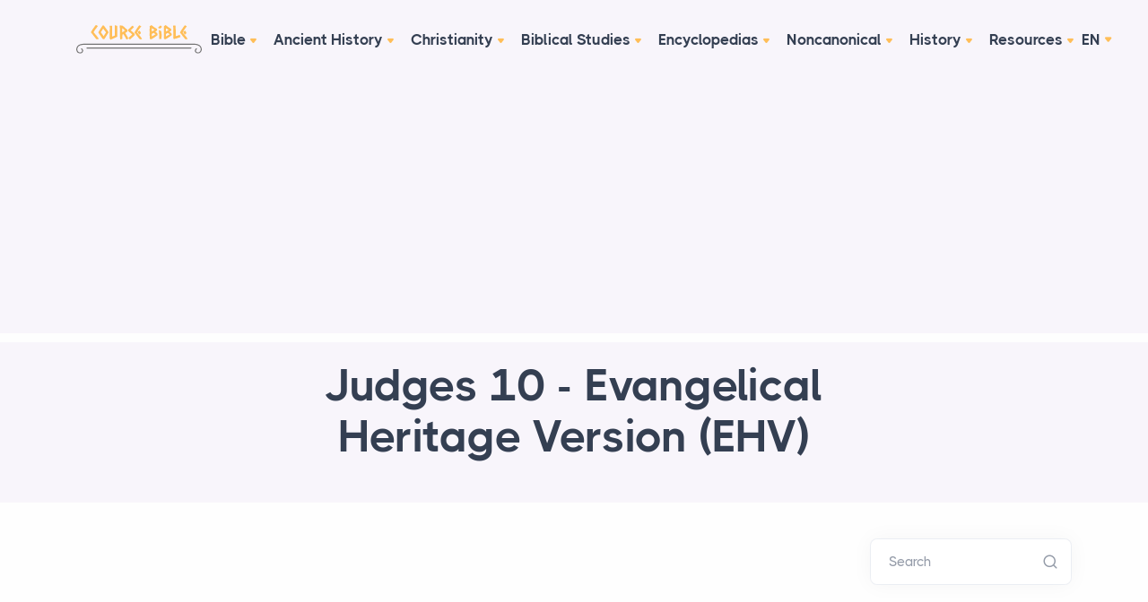

--- FILE ---
content_type: text/html; charset=UTF-8
request_url: https://coursebible.com/evangelical-heritage-version-ehv/judges-10
body_size: 17328
content:

        
        
  
<!DOCTYPE html>
<html lang="en">
<head>
  <meta charset="utf-8">
  <meta name="viewport" content="width=device-width, initial-scale=1.0">
  <link rel="apple-touch-icon" sizes="180x180" href="/assets/favicon/apple-touch-icon.png">
  <link rel="icon" type="image/png" sizes="32x32" href="/assets/favicon/favicon-32x32.png">
  <link rel="icon" type="image/png" sizes="16x16" href="/assets/favicon/favicon-16x16.png">
  <link rel="manifest" href="/assets/favicon/site.webmanifest">
  <link rel="mask-icon" href="/assets/favicon/safari-pinned-tab.svg" color="#5bbad5">
  <link rel="shortcut icon" href="/assets/favicon/favicon.ico">
  <meta name="msapplication-TileColor" content="#da532c">
  <meta name="msapplication-config" content="/assets/favicon/browserconfig.xml">
  <meta name="theme-color" content="#ffffff">
  
  <title>Judges 10 - Evangelical Heritage Version (EHV) - Course Bible</title>
  <meta name="description" content="The Sixth Judge: Tola10 After Abimelek, Tola, the son of Puah, the son of Dodo, a man from Issachar, arose to deliver[a]..."/>
  <meta property="og:type" content="website" />
  <meta property="fb:app_id" content="308248864604392" />
  <meta property="og:title" content="Judges 10 - Evangelical Heritage Version (EHV) - Course Bible" />
  <meta property="og:description" content="The Sixth Judge: Tola10 After Abimelek, Tola, the son of Puah, the son of Dodo, a man from Issachar, arose to deliver[a]..." />
  <meta property="og:image" content="https://coursebible.com/images/common/hosea-b.gif" />
  <meta property="og:image:width" content="474" />
  <meta property="og:image:height" content="480" />
  <meta property="og:url" content="https://coursebible.com/evangelical-heritage-version-ehv/judges-10" />
  <meta property="og:site_name" content="Course Bible" />
  <meta property="og:locale" content="en_US" />

  <link rel="stylesheet" href="/assets/css/plugins.css">
<link rel="stylesheet" href="/assets/css/style.css">
<link rel="stylesheet" href="/assets/css/colors/violet.css">
<link rel="preload" href="/assets/css/fonts/thicccboi.css" as="style" onload="this.rel='stylesheet'">
<link rel="stylesheet" href="/assets/css/custom.css">
  <script async src="https://pagead2.googlesyndication.com/pagead/js/adsbygoogle.js?client=ca-pub-6670564004863948" crossorigin="anonymous"></script>
</head>
<body>
  <div class="content-wrapper">
    <header class="wrapper bg-soft-primary">
  <nav class="navbar center-nav transparent navbar-expand-lg navbar-light">
    <div class="container flex-lg-row flex-nowrap align-items-center">
      <div class="navbar-brand w-100">
        <a href="/"><img src="/assets/img/logo.svg" width="140" alt="Course Bible logo dark" /></a>
      </div>
      <div class="navbar-collapse offcanvas-nav">
        <div class="offcanvas-header d-lg-none d-xl-none">
          <a href="/"><img src="/assets/img/logo.svg" width="140" alt="Course Bible logo" /></a>
          <button type="button" class="btn-close btn-close-white offcanvas-close offcanvas-nav-close" aria-label="Close"></button>
        </div>
        <ul class="navbar-nav">
          <li class="nav-item dropdown"><a class="nav-link dropdown-toggle" href="/bible">Bible</a>
            <ul class="dropdown-menu">
              <li class="dropdown"><a class="dropdown-item dropdown-toggle" href="/online-bibles">Online Bible Translations</a>
                <ul class="dropdown-menu">
                  <li class="nav-item"><a class="dropdown-item" href="/geneva-bible-gnv">1599 Geneva Bible (GNV)</a></li>
                  <li class="nav-item"><a class="dropdown-item" href="/st-century-king-james-version-kj21">21st Century King James Version (KJ21)</a></li>
                  <li class="nav-item"><a class="dropdown-item" href="/american-standard-version-asv">American Standard Version (ASV)</a></li>
                  <li class="nav-item"><a class="dropdown-item" href="/amplified-bible-amp">Amplified Bible (AMP)</a></li>
                  <li class="nav-item"><a class="dropdown-item" href="/amplified-bible-classic-edition-ampc">Amplified Bible, Classic Edition (AMPC)</a></li>
                  <li class="nav-item"><a class="dropdown-item" href="/authorized-king-james-version-akjv">Authorized (King James) Version (AKJV)</a></li>
                  <li class="nav-item"><a class="dropdown-item" href="/brg-bible-brg">BRG Bible (BRG)</a></li>
                  <li class="nav-item"><a class="dropdown-item" href="/christian-standard-bible-csb">Christian Standard Bible (CSB)</a></li>
                  <li class="nav-item"><a class="dropdown-item" href="/common-english-bible-ceb">Common English Bible (CEB)</a></li>
                  <li class="nav-item"><a class="dropdown-item" href="/complete-jewish-bible-cjb">Complete Jewish Bible (CJB)</a></li>
                  <li class="nav-item"><a class="dropdown-item" href="/contemporary-english-version-cev">Contemporary English Version (CEV)</a></li>
                  <li class="nav-item"><a class="dropdown-item" href="/darby-translation-darby">Darby Translation (DARBY)</a></li>
                  <li class="nav-item"><a class="dropdown-item" href="/disciples-literal-new-testament-dlnt">Disciples’ Literal New Testament (DLNT)</a></li>
                  <li class="nav-item"><a class="dropdown-item" href="/douay-rheims-1899-american-edition-dra">Douay-Rheims 1899 American Edition (DRA)</a></li>
                  <li class="nav-item"><a class="dropdown-item" href="/easy-to-read-version-erv">Easy-to-Read Version (ERV)</a></li>
                  <li class="nav-item"><a class="dropdown-item" href="/english-standard-version-esv">English Standard Version (ESV)</a></li>
                  <li class="nav-item"><a class="dropdown-item" href="/english-standard-version-anglicised-esvuk">English Standard Version Anglicised (ESVUK)</a></li>
                  <li class="nav-item"><a class="dropdown-item" href="/evangelical-heritage-version-ehv">Evangelical Heritage Version (EHV)</a></li>
                  <li class="nav-item"><a class="dropdown-item" href="/expanded-bible-exb">Expanded Bible (EXB)</a></li>
                  <li class="nav-item"><a class="dropdown-item" href="/god-s-word-translation-gw">GOD’S WORD Translation (GW)</a></li>
                  <li class="nav-item"><a class="dropdown-item" href="/good-news-translation-gnt">Good News Translation (GNT)</a></li>
                  <li class="nav-item"><a class="dropdown-item" href="/holman-christian-standard-bible-hcsb">Holman Christian Standard Bible (HCSB)</a></li>
                  <li class="nav-item"><a class="dropdown-item" href="/international-children-s-bible-icb">International Children’s Bible (ICB)</a></li>
                  <li class="nav-item"><a class="dropdown-item" href="/international-standard-version-isv">International Standard Version (ISV)</a></li>
                  <li class="nav-item"><a class="dropdown-item" href="/j-b-phillips-new-testament-phillips">J.B. Phillips New Testament (PHILLIPS)</a></li>
                  <li class="nav-item"><a class="dropdown-item" href="/jubilee-bible-2000-jub">Jubilee Bible 2000 (JUB)</a></li>
                  <li class="nav-item"><a class="dropdown-item" href="/king-james-version-kjv">King James Version (KJV)</a></li>
                  <li class="nav-item"><a class="dropdown-item" href="/lexham-english-bible-leb">Lexham English Bible (LEB)</a></li>
                  <li class="nav-item"><a class="dropdown-item" href="/living-bible-tlb">Living Bible (TLB)</a></li>
                  <li class="nav-item"><a class="dropdown-item" href="/modern-english-version-mev">Modern English Version (MEV)</a></li>
                  <li class="nav-item"><a class="dropdown-item" href="/mounce-reverse-interlinear-new-testament-mounce">Mounce Reverse Interlinear New Testament (MOUNCE)</a></li>
                  <li class="nav-item"><a class="dropdown-item" href="/names-of-god-bible-nog">Names of God Bible (NOG)</a></li>
                  <li class="nav-item"><a class="dropdown-item" href="/new-american-bible-revised-edition-nabre">New American Bible (Revised Edition) (NABRE)</a></li>
                  <li class="nav-item"><a class="dropdown-item" href="/new-american-standard-bible-nasb">New American Standard Bible (NASB)</a></li>
                  <li class="nav-item"><a class="dropdown-item" href="/new-american-standard-bible-1995-nasb1995">New American Standard Bible 1995 (NASB1995)</a></li>
                  <li class="nav-item"><a class="dropdown-item" href="/new-catholic-bible-ncb">New Catholic Bible (NCB)</a></li>
                  <li class="nav-item"><a class="dropdown-item" href="/new-century-version-ncv">New Century Version (NCV)</a></li>
                  <li class="nav-item"><a class="dropdown-item" href="/new-english-translation-net">New English Translation (NET)</a></li>
                  <li class="nav-item"><a class="dropdown-item" href="/new-international-reader-s-version-nirv">New International Reader&#039;s Version (NIRV)</a></li>
                  <li class="nav-item"><a class="dropdown-item" href="/new-international-version-uk-nivuk">New International Version - UK (NIVUK)</a></li>
                  <li class="nav-item"><a class="dropdown-item" href="/new-international-version-niv">New International Version (NIV)</a></li>
                  <li class="nav-item"><a class="dropdown-item" href="/new-king-james-version-nkjv">New King James Version (NKJV)</a></li>
                  <li class="nav-item"><a class="dropdown-item" href="/new-life-version-nlv">New Life Version (NLV)</a></li>
                  <li class="nav-item"><a class="dropdown-item" href="/new-living-translation-nlt">New Living Translation (NLT)</a></li>
                  <li class="nav-item"><a class="dropdown-item" href="/new-matthew-bible-nmb">New Matthew Bible (NMB)</a></li>
                  <li class="nav-item"><a class="dropdown-item" href="/new-revised-standard-version-nrsv">New Revised Standard Version (NRSV)</a></li>
                  <li class="nav-item"><a class="dropdown-item" href="/new-revised-standard-version-catholic-edition-nrsvce">New Revised Standard Version Catholic Edition (NRSVCE)</a></li>
                  <li class="nav-item"><a class="dropdown-item" href="/new-revised-standard-version-anglicised-nrsva">New Revised Standard Version, Anglicised (NRSVA)</a></li>
                  <li class="nav-item"><a class="dropdown-item" href="/new-revised-standard-version-anglicised-catholic-edition-nrsvace">New Revised Standard Version, Anglicised Catholic Edition (NRSVACE)</a></li>
                  <li class="nav-item"><a class="dropdown-item" href="/new-testament-for-everyone-nte">New Testament for Everyone (NTE)</a></li>
                  <li class="nav-item"><a class="dropdown-item" href="/orthodox-jewish-bible-ojb">Orthodox Jewish Bible (OJB)</a></li>
                  <li class="nav-item"><a class="dropdown-item" href="/revised-geneva-translation-rgt">Revised Geneva Translation (RGT)</a></li>
                  <li class="nav-item"><a class="dropdown-item" href="/revised-standard-version-rsv">Revised Standard Version (RSV)</a></li>
                  <li class="nav-item"><a class="dropdown-item" href="/revised-standard-version-catholic-edition-rsvce">Revised Standard Version Catholic Edition (RSVCE)</a></li>
                  <li class="nav-item"><a class="dropdown-item" href="/the-message-msg">The Message (MSG)</a></li>
                  <li class="nav-item"><a class="dropdown-item" href="/the-voice-voice">The Voice (VOICE)</a></li>
                  <li class="nav-item"><a class="dropdown-item" href="/tree-of-life-version-tlv">Tree of Life Version (TLV)</a></li>
                  <li class="nav-item"><a class="dropdown-item" href="/webster-s-bible-translation-wbt">Webster&#039;s Bible Translation (WBT)</a></li>
                  <li class="nav-item"><a class="dropdown-item" href="/world-english-bible-web">World English Bible (WEB)</a></li>
                  <li class="nav-item"><a class="dropdown-item" href="/worldwide-english-new-testament-we">Worldwide English (New Testament) (WE)</a></li>
                  <li class="nav-item"><a class="dropdown-item" href="/wycliffe-bible-wyc">Wycliffe Bible (WYC)</a></li>
                  <li class="nav-item"><a class="dropdown-item" href="/young-s-literal-translation-ylt">Young&#039;s Literal Translation (YLT)</a></li>
                </ul>
              </li>
              <li class="nav-item"><a class="dropdown-item" href="/bible-lessons">Bible Lessons</a></li>
              <li class="nav-item"><a class="dropdown-item" href="/biblical-theology">Biblical Theology</a></li>
              <li class="nav-item"><a class="dropdown-item" href="/biblical-numerics">Biblical Numerics</a></li>
              <li class="nav-item"><a class="dropdown-item" href="/torah">Torah</a></li>
              <li class="nav-item"><a class="dropdown-item" href="/old-testament">The Old Testament</a></li>
              <li class="nav-item"><a class="dropdown-item" href="/new-testament">The New Testament</a></li>
              <li class="nav-item"><a class="dropdown-item" href="/qumran-library">The Qumran Library</a></li>
              <li class="nav-item"><a class="dropdown-item" target="_blank" href="https://childrensteachingbible.com/">Bible for Kids</a></li>
            </ul>
          </li>
          <li class="nav-item dropdown"><a class="nav-link dropdown-toggle" href="/ancient-history">Ancient History</a>
            <ul class="dropdown-menu">
              <li class="nav-item"><a class="dropdown-item" href="/ancient-cultures">Ancient Cultures</a></li>
              <li class="nav-item"><a class="dropdown-item" href="/ancient-documents">Ancient Documents</a></li>
              <li class="nav-item"><a class="dropdown-item" href="/ancient-egypt">Ancient Egypt</a></li>
              <li class="nav-item"><a class="dropdown-item" href="/ancient-greece">Ancient Greece</a></li>
              <li class="nav-item"><a class="dropdown-item" href="/ancient-israel">Ancient Israel</a></li>
              <li class="nav-item"><a class="dropdown-item" href="/ancient-judaism">Ancient Judaism</a></li>
              <li class="nav-item"><a class="dropdown-item" href="/ancient-persia">Ancient Persia</a></li>
              <li class="nav-item"><a class="dropdown-item" href="/ancient-near-east">The Ancient Near East</a></li>
              <li class="nav-item"><a class="dropdown-item" href="/ancient-portugal">Ancient Portugal</a></li>
              <li class="nav-item"><a class="dropdown-item" href="/ancient-india">Ancient India</a></li>
              <li class="nav-item"><a class="dropdown-item" href="/intertestamental">The Intertestamental Period</a></li>
            </ul>
          </li>
          <li class="nav-item dropdown"><a class="nav-link dropdown-toggle" href="/world-history/christianity-history-of">Christianity</a>
            <ul class="dropdown-menu">
              <li class="nav-item"><a class="dropdown-item" href="/apostolic-fathers">Apostolic Fathers</a></li>
              <li class="nav-item"><a class="dropdown-item" href="/baptist-history">Baptist History</a></li>
              <li class="nav-item"><a class="dropdown-item" href="/christian-evidences">Christian Evidences</a></li>
              <li class="nav-item"><a class="dropdown-item" href="/rome-christianity">Christian Trials & Triumphs</a></li>
              <li class="nav-item"><a class="dropdown-item" href="/church-history">Church History</a></li>
              <li class="nav-item"><a class="dropdown-item" href="/discipleship">Discipleship</a></li>
              <li class="nav-item"><a class="dropdown-item" href="/questions">Instructions for Christian Rites</a></li>
              <li class="nav-item"><a class="dropdown-item" href="/jesus">Jesus</a></li>
              <li class="nav-item"><a class="dropdown-item" href="/life-of-christ">Life of Christ</a></li>
              <li class="nav-item"><a class="dropdown-item" href="/sermons">Sermons</a></li>
            </ul>
          </li>
          <li class="nav-item dropdown"><a class="nav-link dropdown-toggle" href="#">Biblical Studies</a>
            <ul class="dropdown-menu">
              <li class="nav-item"><a class="dropdown-item" href="/archaeology">Archaeology</a></li>
              <li class="nav-item"><a class="dropdown-item" href="/creeds">Creeds</a></li>
              <li class="nav-item"><a class="dropdown-item" href="/customs-practices">Customs & Practices</a></li>
              <li class="nav-item"><a class="dropdown-item" href="/explanations">Explanations</a></li>
              <li class="nav-item"><a class="dropdown-item" href="/maps">Maps</a></li>
              <li class="nav-item"><a class="dropdown-item" href="/places">Places</a></li>
              <li class="nav-item"><a class="dropdown-item" href="/timelines">Timelines & Charts</a></li>
              <li class="nav-item"><a class="dropdown-item" href="/americans-in-the-egyptian-army">Americans in the Egyptian Army</a></li>
              <li class="nav-item"><a class="dropdown-item" href="/madaba-mosaic-map">The Madaba Mosaic Map</a></li>
            </ul>
          </li>
          <li class="nav-item dropdown"><a class="nav-link dropdown-toggle" href="/cyclopaedia">Encyclopedias</a>
            <ul class="dropdown-menu">
              <li class="nav-item"><a class="dropdown-item" href="/celt">A Celtic Encyclopedia</a></li>
              <li class="nav-item"><a class="dropdown-item" href="/eastons">Easton's Bible Dictionary</a></li>
              <li class="nav-item"><a class="dropdown-item" href="/faussets">Fausset's Bible Dictionary</a></li>
              <li class="nav-item"><a class="dropdown-item" href="/isbe">ISBE</a></li>
              <li class="nav-item"><a class="dropdown-item" href="/navestopicalbible">Naves Topical Bible</a></li>
              <li class="nav-item"><a class="dropdown-item" href="/schaffs">Schaff's Bible Dictionary</a></li>
              <li class="nav-item"><a class="dropdown-item" href="/smiths">Smith's Bible Dictionary</a></li>
            </ul>
          </li>
          <li class="nav-item dropdown"><a class="nav-link dropdown-toggle" href="/noncanonical">Noncanonical</a>
            <ul class="dropdown-menu">
              <li class="nav-item"><a class="dropdown-item" href="/book-of-enoch">Book of Enoch</a></li>
              <li class="nav-item"><a class="dropdown-item" href="/book-secrets-enoch">Book of the Secrets of Enoch</a></li>
              <li class="nav-item"><a class="dropdown-item" href="/book-enoch-different">Book of Enoch (Different version)</a></li>
              <li class="nav-item"><a class="dropdown-item" href="/book-of-jubilees">The Book of Jubilees</a></li>
              <li class="nav-item"><a class="dropdown-item" href="/koran">The Koran</a></li>
              <li class="nav-item"><a class="dropdown-item" href="/dead-sea-scroll">Dead Sea Scrolls</a></li>
              <li class="nav-item"><a class="dropdown-item" href="/adam-and-eve">The Life of Adam and Eve</a></li>
            </ul>
          </li>
          <li class="nav-item dropdown"><a class="nav-link dropdown-toggle" href="/posts">History</a>
            <ul class="dropdown-menu">
              <li class="nav-item"><a class="dropdown-item" href="/hebrewhistory">Hebrew History</a></li>
              <li class="nav-item"><a class="dropdown-item" href="/religion">Religion</a></li>
              <li class="nav-item"><a class="dropdown-item" href="/islam">Islam</a></li>
              <li class="nav-item"><a class="dropdown-item" href="/rome">Rome</a></li>
              <li class="nav-item"><a class="dropdown-item" href="/roman-civilisation">Roman Civilization</a></li>
              <li class="nav-item"><a class="dropdown-item" href="/ancient-rome">The Roman Republic</a></li>
              <li class="nav-item"><a class="dropdown-item" href="/warfare-ancient-world">Ancient Warfare</a></li>
              <li class="nav-item"><a class="dropdown-item" href="/world-history">World History</a></li>
              <li class="nav-item"><a class="dropdown-item" href="/bible-history">Bible History</a></li>
              <li class="nav-item"><a class="dropdown-item" href="/political-history">Political History</a></li>
              <li class="nav-item"><a class="dropdown-item" href="/mythology">Mythology</a></li>
              <li class="nav-item"><a class="dropdown-item" href="/geography">Geography</a></li>
              <li class="nav-item"><a class="dropdown-item" href="/countries">Countries</a></li>
              <li class="nav-item"><a class="dropdown-item" href="/gods">Gods</a></li>
              <li class="nav-item"><a class="dropdown-item" href="/objects">Sacred Objects of the Bible</a></li>
              <li class="nav-item"><a class="dropdown-item" href="/archimedes">Archimedes</a></li>
              <li class="nav-item"><a class="dropdown-item" href="/people">People</a></li>
              <li class="nav-item"><a class="dropdown-item" href="/major-events">Major Events</a></li>
              <li class="nav-item"><a class="dropdown-item" href="/john-calvin">John Calvin</a></li>
            </ul>
          </li>
          <li class="nav-item"><a class="nav-link" href="/resources">Resources</a>
            <ul class="dropdown-menu mega-menu">
              <li class="mega-menu-content">
                <div class="row gx-0 gx-lg-3">
                  <div class="col-lg-6">
                    <h6 class="dropdown-header">Tools</h6>
                    <ul class="list-unstyled">
                      <li><a class="dropdown-item" href="/fonts">Fonts</a></li>
                      <li><a class="dropdown-item" href="/glossary">Glossary</a></li>
                      <li><a class="dropdown-item" href="/languages">Languages</a></li>
                      <li><a class="dropdown-item" href="/latin">Latin Quotes & Phrases</a></li>
                    </ul>
                  </div>
                  <div class="col-lg-6">
                    <h6 class="dropdown-header">Media & Visuals</h6>
                    <ul class="list-unstyled">
                      <li><a class="dropdown-item" href="/video">Videos</a></li>
                      <li><a class="dropdown-item" href="/photo-tour">Photo Tour</a></li>
                      <li><a class="dropdown-item" href="/images-art">Ancient Images & Art</a></li>
                      <li><a class="dropdown-item" href="/museums">Museums</a></li>
                      <li><a class="dropdown-item" target="_blank" href="https://parsef.com/">Bible Maps</a></li>
                      <li><a class="dropdown-item" href="/rabbinical-works">Rabbinical Works</a></li>
                      <li><a class="dropdown-item" href="/miscellaneous">Miscellaneous</a></li>
                    </ul>
                  </div>
                </div>
              </li>
            </ul>
          </li>
        </ul>
      </div>
      <div class="navbar-other w-100 d-flex ms-auto">
        <ul class="navbar-nav flex-row align-items-center ms-auto" data-sm-skip="true">
          <li class="nav-item dropdown language-select text-uppercase">
            <a class="nav-link dropdown-item dropdown-toggle" href="#" role="button" data-bs-toggle="dropdown" aria-haspopup="true" aria-expanded="false">En</a>
            <ul class="dropdown-menu">
              <li class="nav-item"><a class="dropdown-item" href="http://companhia-jesus.pt/">Pt</a></li>
            </ul>
          </li>
          <li class="nav-item d-lg-none">
            <div class="navbar-hamburger"><button class="hamburger animate plain" data-toggle="offcanvas-nav"><span></span></button></div>
          </li>
        </ul>
      </div>
    </div>
  </nav>
</header>

    


  
        
    <section class="wrapper bg-soft-primary">
    <div class="container pt-1 pb-2 pt-md-4 pb-md-6 text-center">
      <div class="row">
        <div class="col-md-10 col-xl-8 mx-auto">
          <div class="post-header">
            <h1 class="display-1 mb-3">
              Judges 10
                             - Evangelical Heritage Version (EHV)
                          </h1>
          </div>
        </div>
      </div>
    </div>
  </section>

<section class="wrapper bg-light wrapper-border">
  <div class="container inner py-8">
    <div class="row gx-lg-8 gx-xl-12 gy-4 gy-lg-0">
      <div class="col-md-9 align-self-center text-center text-md-start navigation">
              </div>

      <aside class="col-lg-3 sidebar">
        <form class="search-form" action="https://coursebible.com/search/results">
          <div class="form-floating mb-0">
            <input id="search-form" name="q" aria-label="Search" type="search" class="form-control" placeholder="Search">
            <label for="search-form">Search</label>
          </div>
        </form>
        <!-- /.search-form -->
      </aside>
      <!-- /column .sidebar -->
    </div>
    <!--/.row -->
  </div>
  <!-- /.container -->
</section>

<section class="wrapper bg-light">
  <div class="container py-4 py-md-6">
    <div class="row gx-lg-8 gx-xl-12">
      <div class="col-lg-9">
        <div class="blog single">
          <div class="card">
            <div class="card-body">
              <div class="classic-view">
                <article class="post">
                  <div class="post-content mb-5">
                    <script async src="https://pagead2.googlesyndication.com/pagead/js/adsbygoogle.js?client=ca-pub-6670564004863948"      crossorigin="anonymous"></script> <!-- Ads Before Post --> <ins class="adsbygoogle"      style="display:block"      data-ad-client="ca-pub-6670564004863948"      data-ad-slot="7303373040"      data-ad-format="auto"      data-full-width-responsive="true"></ins> <script>      (adsbygoogle = window.adsbygoogle || []).push({}); </script>

                      <h3><span id="en-EHV-6813" class="Judg-10-1">The Sixth Judge: Tola</span></h3><p class="chapter-2"><span class="Judg-10-1"><span class="chapternum">10 </span>After Abimelek, Tola, the son of Puah, the son of Dodo, a man from Issachar, arose to deliver<sup class="footnote">[<a href="#fen-EHV-6813a" title="See footnote a">a</a>]</sup> Israel. He lived in Shamir in the hill country of Ephraim. </span> <span id="en-EHV-6814" class="Judg-10-2"><sup class="versenum">2 </sup>He judged Israel twenty-three years. Then he died and was buried in Shamir.</span></p> <h3><span id="en-EHV-6815" class="Judg-10-3">The Seventh Judge: Jair</span></h3><p><span class="Judg-10-3"><sup class="versenum">3 </sup>After him Jair from Gilead arose. He judged Israel twenty-two years. </span> <span id="en-EHV-6816" class="Judg-10-4"><sup class="versenum">4 </sup>He had thirty sons, who rode thirty donkeys, and he also had thirty villages in the land of Gilead. People call them the Villages of Jair to this very day. </span> <span id="en-EHV-6817" class="Judg-10-5"><sup class="versenum">5 </sup>Jair also died and was buried in Kamon.</span></p> <h3><span id="en-EHV-6818" class="Judg-10-6">Israel Starts Another Cycle of Evil</span></h3><p><span class="Judg-10-6"><sup class="versenum">6 </sup>Once again the people of Israel committed evil in the eyes of the <span class="small-caps divine-name">Lord</span>. They served the Baals and the Ashtartes,<sup class="footnote">[<a href="#fen-EHV-6818b" title="See footnote b">b</a>]</sup> the gods of Aram, the gods of Sidon, the gods of Moab, the gods of the people of Ammon, and the gods of the Philistines. In this way they forsook the <span class="small-caps divine-name">Lord</span> and did not serve him.</span></p> <p><span id="en-EHV-6819" class="Judg-10-7"><sup class="versenum">7 </sup>So the anger of the <span class="small-caps divine-name">Lord</span> burned against Israel, and he sold them into the hand of the Philistines and into the hand of the Ammonites, </span> <span id="en-EHV-6820" class="Judg-10-8"><sup class="versenum">8 </sup>who shattered and crushed the people of Israel that year.</span></p><p><span class="Judg-10-8">For the next eighteen years, the Ammonites oppressed all the people of Israel who were in the territory east of the Jordan, in the land of the Amorites, which is in Gilead. </span> <span id="en-EHV-6821" class="Judg-10-9"><sup class="versenum">9 </sup>When the Ammonites also crossed the Jordan to wage war against Judah and Benjamin and against the house of Ephraim, Israel suffered great distress.</span></p> <p><span id="en-EHV-6822" class="Judg-10-10"><sup class="versenum">10 </sup>Finally the people of Israel called out to the <span class="small-caps divine-name">Lord</span>, “We have sinned against you, for we have forsaken our God and have served the Baals.”</span></p> <p><span id="en-EHV-6823" class="Judg-10-11"><sup class="versenum">11 </sup>At this, the <span class="small-caps divine-name">Lord</span> said to the people of Israel, “Did I not deliver you from Egypt, from the Amorites, from the Ammonites, and from the Philistines? </span> <span id="en-EHV-6824" class="Judg-10-12"><sup class="versenum">12 </sup>When the Sidonians and Amalek and Maon<sup class="footnote">[<a href="#fen-EHV-6824c" title="See footnote c">c</a>]</sup> oppressed you, and you called out to me, I delivered you from their hands. </span> <span id="en-EHV-6825" class="Judg-10-13"><sup class="versenum">13 </sup>It is you who have forsaken me and served other gods. Therefore, I will no longer deliver you. </span> <span id="en-EHV-6826" class="Judg-10-14"><sup class="versenum">14 </sup>Go and cry out to the gods whom you have chosen! Let them deliver you in the time of your distress!”</span></p> <p><span id="en-EHV-6827" class="Judg-10-15"><sup class="versenum">15 </sup>But the people of Israel said to the <span class="small-caps divine-name">Lord</span>, “We have sinned. Do with us whatever seems good in your eyes, but please save us today.” </span> <span id="en-EHV-6828" class="Judg-10-16"><sup class="versenum">16 </sup>When they removed the foreign gods from their midst and served the <span class="small-caps divine-name">Lord</span>, he could no longer refrain from relieving<sup class="footnote">[<a href="#fen-EHV-6828d" title="See footnote d">d</a>]</sup> the misery of Israel.</span></p> <p><span id="en-EHV-6829" class="Judg-10-17"><sup class="versenum">17 </sup>Then the Ammonites were called to arms and set up camp in Gilead. The people of Israel also gathered and camped at Mizpah. </span> <span id="en-EHV-6830" class="Judg-10-18"><sup class="versenum">18 </sup>The army and the officers of Gilead said to each other, “Who is the man who will begin to wage war against the Ammonites? He will become head of all those who live in Gilead.”</span></p> 
<h4>Footnotes</h4><ol><li id="fen-EHV-6813a"><a href="#en-EHV-6813" title="Go to Judges 10:1">Judges 10:1</a> <span class="footnote-text">Or <i>save</i></span></li>

<li id="fen-EHV-6818b"><a href="#en-EHV-6818" title="Go to Judges 10:6">Judges 10:6</a> <span class="footnote-text">Baal was the most worshipped god and Asherah the most worshipped goddess among the Canaanites. Ashtarte may originally have been a different goddess, but at times she seems interchangeable with Asherah. The forms are plural because Baal and Asherah/Ashtarte had many local forms and local shrines.</span></li>

<li id="fen-EHV-6824c"><a href="#en-EHV-6824" title="Go to Judges 10:12">Judges 10:12</a> <span class="footnote-text">The Greek Old Testament has the reading <i>Midianites.</i></span></li>

<li id="fen-EHV-6828d"><a href="#en-EHV-6828" title="Go to Judges 10:16">Judges 10:16</a> <span class="footnote-text">Literally <i>his soul was cut short from</i></span></li>

</ol>

                                                              <script async src="https://pagead2.googlesyndication.com/pagead/js/adsbygoogle.js?client=ca-pub-6670564004863948"      crossorigin="anonymous"></script> <!-- Ads After Post --> <ins class="adsbygoogle"      style="display:block"      data-ad-client="ca-pub-6670564004863948"      data-ad-slot="2426450882"      data-ad-format="auto"      data-full-width-responsive="true"></ins> <script>      (adsbygoogle = window.adsbygoogle || []).push({}); </script>
                                                            </div>

                                                                        </article>

              </div>
            </div>
          </div>

                    <h3 class="mt-6 mb-0 h2">You Might Also Like:</h3>
          <div class="blog grid grid-view">
            <div class="row isotope gx-md-8 gy-8 mt-0 my-3">
                                          <article class="item post col-md-6">
                <div class="card">
                  <div class="card-body p-5">
                    <div class="post-header">
                      <h2 class="post-title h3 mt-1 mb-3">
                        <a class="link-dark" href="https://coursebible.com/young-s-literal-translation-ylt/judges-10">
                          Judges 10
                                                     - Young&#039;s Literal Translation (YLT)
                                                  </a>
                      </h2>
                    </div>
                    <div class="post-content">
                      <p class="mb-0">
                        10 And there riseth after Abimelech, to save Israel, Tola son of Puah, son of Dodo, a man of Issachar, and he is dwelling in Shamir, in the hill-country of Ephraim, 2 and he judgeth Israel twenty and three years, and he dieth, and is buried in Shamir. 3 And there riseth after him Jair the Gileadite,...
                        <br>
                        <a href="https://coursebible.com/young-s-literal-translation-ylt/judges-10">Read More</a>
                      </p>
                    </div>
                  </div>
                </div>
              </article>
                                                        <article class="item post col-md-6">
                <div class="card">
                  <script async src="https://pagead2.googlesyndication.com/pagead/js/adsbygoogle.js?client=ca-pub-6670564004863948"
     crossorigin="anonymous"></script>
<!-- Related Block 1 -->
<ins class="adsbygoogle"
     style="display:block"
     data-ad-client="ca-pub-6670564004863948"
     data-ad-slot="1483049279"
     data-ad-format="auto"
     data-full-width-responsive="true"></ins>
<script>
     (adsbygoogle = window.adsbygoogle || []).push({});
</script>
                </div>
              </article>
                            <article class="item post col-md-6">
                <div class="card">
                  <div class="card-body p-5">
                    <div class="post-header">
                      <h2 class="post-title h3 mt-1 mb-3">
                        <a class="link-dark" href="https://coursebible.com/wycliffe-bible-wyc/judges-10">
                          Judges 10
                                                     - Wycliffe Bible (WYC)
                                                  </a>
                      </h2>
                    </div>
                    <div class="post-content">
                      <p class="mb-0">
                        10 After Abimelech rose a duke in Israel, Tola, the son of Puah, son of Dodo; Tola was a man of Issachar, that dwelled in Shamir, of the hill of Ephraim; (After Abimelech, a leader arose in Israel, that is Tola, the son of Puah, the son of Dodo; and Tola was a man of Issachar, who lived in Shamir, i...
                        <br>
                        <a href="https://coursebible.com/wycliffe-bible-wyc/judges-10">Read More</a>
                      </p>
                    </div>
                  </div>
                </div>
              </article>
                                                        <article class="item post col-md-6">
                <div class="card">
                  <div class="card-body p-5">
                    <div class="post-header">
                      <h2 class="post-title h3 mt-1 mb-3">
                        <a class="link-dark" href="https://coursebible.com/world-english-bible-web/judges-10">
                          Judges 10
                                                     - World English Bible (WEB)
                                                  </a>
                      </h2>
                    </div>
                    <div class="post-content">
                      <p class="mb-0">
                        10 After Abimelech, Tola the son of Puah, the son of Dodo, a man of Issachar, arose to save Israel. He lived in Shamir in the hill country of Ephraim.  2 He judged Israel twenty-three years, and died, and was buried in Shamir. 3 After him Jair, the Gileadite, arose. He judged Israel twenty-two years...
                        <br>
                        <a href="https://coursebible.com/world-english-bible-web/judges-10">Read More</a>
                      </p>
                    </div>
                  </div>
                </div>
              </article>
                                                        <article class="item post col-md-6">
                <div class="card">
                  <div class="card-body p-5">
                    <div class="post-header">
                      <h2 class="post-title h3 mt-1 mb-3">
                        <a class="link-dark" href="https://coursebible.com/the-voice-voice/judges-10">
                          Judges 10
                                                     - The Voice (VOICE)
                                                  </a>
                      </h2>
                    </div>
                    <div class="post-content">
                      <p class="mb-0">
                        10 After Abimelech died, Tola (the son of Puah, son of Dodo), who was of the tribe of Issachar and who lived at Shamir in the highlands of Ephraim, rose to deliver Israel.  2 He served as judge and defender of Israel for 23 years. When he died, he was buried at Shamir.  3 After Tola died, Jair the G...
                        <br>
                        <a href="https://coursebible.com/the-voice-voice/judges-10">Read More</a>
                      </p>
                    </div>
                  </div>
                </div>
              </article>
                                                        <article class="item post col-md-6">
                <div class="card">
                  <div class="card-body p-5">
                    <div class="post-header">
                      <h2 class="post-title h3 mt-1 mb-3">
                        <a class="link-dark" href="https://coursebible.com/tree-of-life-version-tlv/judges-10">
                          Judges 10
                                                     - Tree of Life Version (TLV)
                                                  </a>
                      </h2>
                    </div>
                    <div class="post-content">
                      <p class="mb-0">
                        Troubles in Gilead10 After Abimelech, Tola son of Puah son of Dodo, a man of Issachar, arose to deliver Israel. He dwelt in Shamir in the hill country of Ephraim.  2 He judged Israel for 23 years, then died and was buried in Shamir.  3 After him Jair the Gileadite arose, and judged Israel for 23 yea...
                        <br>
                        <a href="https://coursebible.com/tree-of-life-version-tlv/judges-10">Read More</a>
                      </p>
                    </div>
                  </div>
                </div>
              </article>
                                                        <article class="item post col-md-6">
                <div class="card">
                  <div class="card-body p-5">
                    <div class="post-header">
                      <h2 class="post-title h3 mt-1 mb-3">
                        <a class="link-dark" href="https://coursebible.com/revised-standard-version-catholic-edition-rsvce/judges-10">
                          Judges 10
                                                     - Revised Standard Version Catholic Edition (RSVCE)
                                                  </a>
                      </h2>
                    </div>
                    <div class="post-content">
                      <p class="mb-0">
                        Tola and Jair10 After Abim′elech there arose to deliver Israel Tola the son of Pu′ah, son of Dodo, a man of Is′sachar; and he lived at Shamir in the hill country of E′phraim.  2 And he judged Israel twenty-three years. Then he died, and was buried at Shamir. 3 After him arose Ja′ir the Gileadite, wh...
                        <br>
                        <a href="https://coursebible.com/revised-standard-version-catholic-edition-rsvce/judges-10">Read More</a>
                      </p>
                    </div>
                  </div>
                </div>
              </article>
                            <article class="item post col-md-6">
                <div class="card">
                  <script async src="https://pagead2.googlesyndication.com/pagead/js/adsbygoogle.js?client=ca-pub-6670564004863948"
     crossorigin="anonymous"></script>
<!-- Related Block 2 -->
<ins class="adsbygoogle"
     style="display:block"
     data-ad-client="ca-pub-6670564004863948"
     data-ad-slot="3955231576"
     data-ad-format="auto"
     data-full-width-responsive="true"></ins>
<script>
     (adsbygoogle = window.adsbygoogle || []).push({});
</script>
                </div>
              </article>
                                                        <article class="item post col-md-6">
                <div class="card">
                  <div class="card-body p-5">
                    <div class="post-header">
                      <h2 class="post-title h3 mt-1 mb-3">
                        <a class="link-dark" href="https://coursebible.com/revised-standard-version-rsv/judges-10">
                          Judges 10
                                                     - Revised Standard Version (RSV)
                                                  </a>
                      </h2>
                    </div>
                    <div class="post-content">
                      <p class="mb-0">
                        Tola and Jair10 After Abim′elech there arose to deliver Israel Tola the son of Pu′ah, son of Dodo, a man of Is′sachar; and he lived at Shamir in the hill country of E′phraim.  2 And he judged Israel twenty-three years. Then he died, and was buried at Shamir. 3 After him arose Ja′ir the Gileadite, wh...
                        <br>
                        <a href="https://coursebible.com/revised-standard-version-rsv/judges-10">Read More</a>
                      </p>
                    </div>
                  </div>
                </div>
              </article>
                                                        <article class="item post col-md-6">
                <div class="card">
                  <div class="card-body p-5">
                    <div class="post-header">
                      <h2 class="post-title h3 mt-1 mb-3">
                        <a class="link-dark" href="https://coursebible.com/new-revised-standard-version-catholic-edition-nrsvce/judges-10">
                          Judges 10
                                                     - New Revised Standard Version Catholic Edition (NRSVCE)
                                                  </a>
                      </h2>
                    </div>
                    <div class="post-content">
                      <p class="mb-0">
                        Tola and Jair10 After Abimelech, Tola son of Puah son of Dodo, a man of Issachar, who lived at Shamir in the hill country of Ephraim, rose to deliver Israel.  2 He judged Israel twenty-three years. Then he died, and was buried at Shamir. 3 After him came Jair the Gileadite, who judged Israel twenty-...
                        <br>
                        <a href="https://coursebible.com/new-revised-standard-version-catholic-edition-nrsvce/judges-10">Read More</a>
                      </p>
                    </div>
                  </div>
                </div>
              </article>
                                                        <article class="item post col-md-6">
                <div class="card">
                  <div class="card-body p-5">
                    <div class="post-header">
                      <h2 class="post-title h3 mt-1 mb-3">
                        <a class="link-dark" href="https://coursebible.com/new-revised-standard-version-anglicised-catholic-edition-nrsvace/judges-10">
                          Judges 10
                                                     - New Revised Standard Version, Anglicised Catholic Edition (NRSVACE)
                                                  </a>
                      </h2>
                    </div>
                    <div class="post-content">
                      <p class="mb-0">
                        Tola and Jair10 After Abimelech, Tola son of Puah son of Dodo, a man of Issachar, who lived at Shamir in the hill country of Ephraim, rose to deliver Israel.  2 He judged Israel for twenty-three years. Then he died, and was buried at Shamir. 3 After him came Jair the Gileadite, who judged Israel for...
                        <br>
                        <a href="https://coursebible.com/new-revised-standard-version-anglicised-catholic-edition-nrsvace/judges-10">Read More</a>
                      </p>
                    </div>
                  </div>
                </div>
              </article>
                                                        <article class="item post col-md-6">
                <div class="card">
                  <div class="card-body p-5">
                    <div class="post-header">
                      <h2 class="post-title h3 mt-1 mb-3">
                        <a class="link-dark" href="https://coursebible.com/new-revised-standard-version-anglicised-nrsva/judges-10">
                          Judges 10
                                                     - New Revised Standard Version, Anglicised (NRSVA)
                                                  </a>
                      </h2>
                    </div>
                    <div class="post-content">
                      <p class="mb-0">
                        Tola and Jair10 After Abimelech, Tola son of Puah son of Dodo, a man of Issachar, who lived at Shamir in the hill country of Ephraim, rose to deliver Israel.  2 He judged Israel for twenty-three years. Then he died, and was buried at Shamir. 3 After him came Jair the Gileadite, who judged Israel for...
                        <br>
                        <a href="https://coursebible.com/new-revised-standard-version-anglicised-nrsva/judges-10">Read More</a>
                      </p>
                    </div>
                  </div>
                </div>
              </article>
                                                        <article class="item post col-md-6">
                <div class="card">
                  <div class="card-body p-5">
                    <div class="post-header">
                      <h2 class="post-title h3 mt-1 mb-3">
                        <a class="link-dark" href="https://coursebible.com/new-revised-standard-version-nrsv/judges-10">
                          Judges 10
                                                     - New Revised Standard Version (NRSV)
                                                  </a>
                      </h2>
                    </div>
                    <div class="post-content">
                      <p class="mb-0">
                        Tola and Jair10 After Abimelech, Tola son of Puah son of Dodo, a man of Issachar, who lived at Shamir in the hill country of Ephraim, rose to deliver Israel.(A)2 He judged Israel twenty-three years. Then he died and was buried at Shamir.3 After him came Jair the Gileadite, who judged Israel twenty-t...
                        <br>
                        <a href="https://coursebible.com/new-revised-standard-version-nrsv/judges-10">Read More</a>
                      </p>
                    </div>
                  </div>
                </div>
              </article>
                                                        <article class="item post col-md-6">
                <div class="card">
                  <div class="card-body p-5">
                    <div class="post-header">
                      <h2 class="post-title h3 mt-1 mb-3">
                        <a class="link-dark" href="https://coursebible.com/new-living-translation-nlt/judges-10">
                          Judges 10
                                                     - New Living Translation (NLT)
                                                  </a>
                      </h2>
                    </div>
                    <div class="post-content">
                      <p class="mb-0">
                        Tola Becomes Israel’s Judge10 After Abimelech died, Tola son of Puah, son of Dodo, was the next person to rescue Israel. He was from the tribe of Issachar but lived in the town of Shamir in the hill country of Ephraim. 2 He judged Israel for twenty-three years. When he died, he was buried in Shamir....
                        <br>
                        <a href="https://coursebible.com/new-living-translation-nlt/judges-10">Read More</a>
                      </p>
                    </div>
                  </div>
                </div>
              </article>
                                                        <article class="item post col-md-6">
                <div class="card">
                  <div class="card-body p-5">
                    <div class="post-header">
                      <h2 class="post-title h3 mt-1 mb-3">
                        <a class="link-dark" href="https://coursebible.com/new-life-version-nlv/judges-10">
                          Judges 10
                                                     - New Life Version (NLV)
                                                  </a>
                      </h2>
                    </div>
                    <div class="post-content">
                      <p class="mb-0">
                        Tola10 After Abimelech died, Tola the son of Puah, son of Dodo, a man of Issachar, came to save Israel. He lived in Shamir in the hill country of Ephraim.  2 He judged Israel for twenty-three years. Then he died and was buried in Shamir. Jair3 Jair the Gileadite came after him. He judged Israel for ...
                        <br>
                        <a href="https://coursebible.com/new-life-version-nlv/judges-10">Read More</a>
                      </p>
                    </div>
                  </div>
                </div>
              </article>
                                                        <article class="item post col-md-6">
                <div class="card">
                  <div class="card-body p-5">
                    <div class="post-header">
                      <h2 class="post-title h3 mt-1 mb-3">
                        <a class="link-dark" href="https://coursebible.com/new-king-james-version-nkjv/judges-10">
                          Judges 10
                                                     - New King James Version (NKJV)
                                                  </a>
                      </h2>
                    </div>
                    <div class="post-content">
                      <p class="mb-0">
                        Tola10 After Abimelech there (A)arose to save Israel Tola the son of Puah, the son of Dodo, a man of Issachar; and he dwelt in Shamir in the mountains of Ephraim.  2 He judged Israel twenty-three years; and he died and was buried in Shamir. Jair3 After him arose Jair, a Gileadite; and he judged Isra...
                        <br>
                        <a href="https://coursebible.com/new-king-james-version-nkjv/judges-10">Read More</a>
                      </p>
                    </div>
                  </div>
                </div>
              </article>
                                                        <article class="item post col-md-6">
                <div class="card">
                  <div class="card-body p-5">
                    <div class="post-header">
                      <h2 class="post-title h3 mt-1 mb-3">
                        <a class="link-dark" href="https://coursebible.com/new-international-version-uk-nivuk/judges-10">
                          Judges 10
                                                     - New International Version - UK (NIVUK)
                                                  </a>
                      </h2>
                    </div>
                    <div class="post-content">
                      <p class="mb-0">
                        Tola10 After the time of Abimelek, a man of Issachar named Tola son of Puah, the son of Dodo, rose to save Israel. He lived in Shamir, in the hill country of Ephraim.  2 He led[a] Israel for twenty-three years; then he died, and was buried in Shamir. Jair3 He was followed by Jair of Gilead, who led ...
                        <br>
                        <a href="https://coursebible.com/new-international-version-uk-nivuk/judges-10">Read More</a>
                      </p>
                    </div>
                  </div>
                </div>
              </article>
                                                        <article class="item post col-md-6">
                <div class="card">
                  <div class="card-body p-5">
                    <div class="post-header">
                      <h2 class="post-title h3 mt-1 mb-3">
                        <a class="link-dark" href="https://coursebible.com/new-international-version-niv/judges-10">
                          Judges 10
                                                     - New International Version (NIV)
                                                  </a>
                      </h2>
                    </div>
                    <div class="post-content">
                      <p class="mb-0">
                        Tola10 After the time of Abimelek,(A) a man of Issachar(B) named Tola son of Puah,(C) the son of Dodo, rose to save(D) Israel. He lived in Shamir,(E) in the hill country of Ephraim. 2 He led[a] Israel twenty-three years; then he died, and was buried in Shamir. Jair3 He was followed by Jair(F) of Gil...
                        <br>
                        <a href="https://coursebible.com/new-international-version-niv/judges-10">Read More</a>
                      </p>
                    </div>
                  </div>
                </div>
              </article>
                                                        <article class="item post col-md-6">
                <div class="card">
                  <div class="card-body p-5">
                    <div class="post-header">
                      <h2 class="post-title h3 mt-1 mb-3">
                        <a class="link-dark" href="https://coursebible.com/new-international-reader-s-version-nirv/judges-10">
                          Judges 10
                                                     - New International Reader&#039;s Version (NIRV)
                                                  </a>
                      </h2>
                    </div>
                    <div class="post-content">
                      <p class="mb-0">
                        Tola10 Tola rose up to save Israel. That happened after the time of Abimelek. Tola was from the tribe of Issachar. He was the son of Puah, who was the son of Dodo. Tola lived in Shamir. It’s in the hill country of Ephraim.  2 Tola led Israel for 23 years. After he died, he was buried in Shamir. Jair...
                        <br>
                        <a href="https://coursebible.com/new-international-reader-s-version-nirv/judges-10">Read More</a>
                      </p>
                    </div>
                  </div>
                </div>
              </article>
                                                        <article class="item post col-md-6">
                <div class="card">
                  <div class="card-body p-5">
                    <div class="post-header">
                      <h2 class="post-title h3 mt-1 mb-3">
                        <a class="link-dark" href="https://coursebible.com/new-english-translation-net/judges-10">
                          Judges 10
                                                     - New English Translation (NET)
                                                  </a>
                      </h2>
                    </div>
                    <div class="post-content">
                      <p class="mb-0">
                        Stability Restored10 After Abimelech’s death,[a] Tola son of Puah, grandson[b] of Dodo, from the tribe of Issachar,[c] rose up to deliver Israel. He lived in Shamir in the Ephraimite hill country.  2 He led[d] Israel for twenty-three years, then died and was buried in Shamir. 3 Jair the Gileadite ro...
                        <br>
                        <a href="https://coursebible.com/new-english-translation-net/judges-10">Read More</a>
                      </p>
                    </div>
                  </div>
                </div>
              </article>
                                        </div>
          </div>
          
        </div>
      </div>

                                                
        <aside class="col-lg-3 sidebar mt-8 mt-lg-6">
      <div class="widget widget-sidebar-scroll">
    <h4 class="widget-title text-line mb-3">Latest Posts</h4>
    <ul class="image-list">
                  <li>
        <div class="post-content mx-0">
          <h6 class="mb-1"> <a class="link-dark" href="https://coursebible.com/posts/persia-and-prophecy-irans-role-in-biblical-history">Persia and Prophecy: Iran&#039;s Role in Biblical History</a> </h6>
          <ul class="post-meta">
            <li class="post-date"><span>Posts</span></li>
          </ul>
          <p> When modern observers consider the relationship between Iran and Israel, the image is often one of g...</p>
        </div>
      </li>
            <li>
        <div class="post-content mx-0">
          <h6 class="mb-1"> <a class="link-dark" href="https://coursebible.com/posts/archaeological-clues-tracing-biblical-events-in-iranian-and-israeli-soil">Archaeological Clues: Tracing Biblical Events in Iranian and Israeli Soil</a> </h6>
          <ul class="post-meta">
            <li class="post-date"><span>Posts</span></li>
          </ul>
          <p> Archaeology bridges the ancient past with the present, offering tangible evidence for stories that h...</p>
        </div>
      </li>
            <li>
        <div class="post-content mx-0">
          <h6 class="mb-1"> <a class="link-dark" href="https://coursebible.com/posts/from-cyrus-to-zion-how-the-persian-empire-influenced-the-rebuilding-of-israel">From Cyrus to Zion: How the Persian Empire Influenced the Rebuilding of Israel</a> </h6>
          <ul class="post-meta">
            <li class="post-date"><span>Posts</span></li>
          </ul>
          <p> When the Babylonian Empire fell to the Persians in 539 BCE, the ancient world witnessed a dramatic s...</p>
        </div>
      </li>
            <li>
        <div class="post-content mx-0">
          <h6 class="mb-1"> <a class="link-dark" href="https://coursebible.com/posts/ancient-enemies-modern-echoes-israel-and-iran-through-the-lens-of-scripture-and-history">Ancient Enemies, Modern Echoes: Israel and Iran Through the Lens of Scripture and History</a> </h6>
          <ul class="post-meta">
            <li class="post-date"><span>Posts</span></li>
          </ul>
          <p> In the turbulent landscape of Middle Eastern geopolitics, few rivalries are as charged and complex a...</p>
        </div>
      </li>
            <li>
        <div class="post-content mx-0">
          <h6 class="mb-1"> <a class="link-dark" href="https://coursebible.com/posts/the-book-of-esther-a-biblical-tale-set-in-ancient-iran">The Book of Esther: A Biblical Tale Set in Ancient Iran</a> </h6>
          <ul class="post-meta">
            <li class="post-date"><span>Posts</span></li>
          </ul>
          <p> Among the most captivating stories in the Hebrew Bible is the Book of Esther—a dramatic narrative of...</p>
        </div>
      </li>
            <li>
        <div class="post-content mx-0">
          <h6 class="mb-1"> <a class="link-dark" href="https://coursebible.com/posts/commercial-property-for-sale-in-porto">Commercial Property for Sale in Porto: A Profitable Alternative to Residential Real Estate</a> </h6>
          <ul class="post-meta">
            <li class="post-date"><span>Posts</span></li>
          </ul>
          <p> Porto’s Real Estate Market at a Crossroads
Porto is emerging as a key destination for institutional ...</p>
        </div>
      </li>
            <li>
        <div class="post-content mx-0">
          <h6 class="mb-1"> <a class="link-dark" href="https://coursebible.com/posts/elegant-gift-ideas-for-women-with-heart-and-meaning">Elegant Gift Ideas for Women with Heart and Meaning</a> </h6>
          <ul class="post-meta">
            <li class="post-date"><span>Posts</span></li>
          </ul>
          <p> Choosing the perfect gift for a woman you love is more than a gesture — it’s a reflection of your fe...</p>
        </div>
      </li>
            <li>
        <div class="post-content mx-0">
          <h6 class="mb-1"> <a class="link-dark" href="https://coursebible.com/posts/wooden-angel-sculptures">The Symbolism of Wooden Angel Sculptures in Modern Art and Home Decor</a> </h6>
          <ul class="post-meta">
            <li class="post-date"><span>Posts</span></li>
          </ul>
          <p> When it comes to meaningful art, few symbols carry as much emotional and spiritual significance as a...</p>
        </div>
      </li>
            <li>
        <div class="post-content mx-0">
          <h6 class="mb-1"> <a class="link-dark" href="https://coursebible.com/posts/how-bible-journaling-cultivates-daily-spiritual-growth">How Bible Journaling Cultivates Daily Spiritual Growth</a> </h6>
          <ul class="post-meta">
            <li class="post-date"><span>Posts</span></li>
          </ul>
          <p> Bible journaling isn’t just a creative outlet—it’s a powerful spiritual discipline that helps believ...</p>
        </div>
      </li>
            <li>
        <div class="post-content mx-0">
          <h6 class="mb-1"> <a class="link-dark" href="https://coursebible.com/posts/diy-home-improvement-made-easy-accurate-conversions-for-every-project">DIY Home Improvement Made Easy: Accurate Conversions for Every Project</a> </h6>
          <ul class="post-meta">
            <li class="post-date"><span>Posts</span></li>
          </ul>
          <p> Planning Your Project
Whether you’re building a custom bookshelf, installing new flooring, or repain...</p>
        </div>
      </li>
            <li>
        <div class="post-content mx-0">
          <h6 class="mb-1"> <a class="link-dark" href="https://coursebible.com/posts/the-history-of-italian-food-a-culinary-journey-through-the-ages">The History of Italian Food: A Culinary Journey Through the Ages</a> </h6>
          <ul class="post-meta">
            <li class="post-date"><span>Posts</span></li>
          </ul>
          <p> Italy is globally renowned for its food, celebrated for its regional diversity, simple yet bold flav...</p>
        </div>
      </li>
            <li>
        <div class="post-content mx-0">
          <h6 class="mb-1"> <a class="link-dark" href="https://coursebible.com/posts/choosing-the-right-siding-contractor-what-homeowners-need-to-know">Choosing the Right Siding Contractor - What Homeowners Need to Know</a> </h6>
          <ul class="post-meta">
            <li class="post-date"><span>Posts</span></li>
          </ul>
          <p> When it comes to enhancing your home’s exterior, few upgrades offer the same visual impact and funct...</p>
        </div>
      </li>
            <li>
        <div class="post-content mx-0">
          <h6 class="mb-1"> <a class="link-dark" href="https://coursebible.com/posts/bathroom-cabinets-functional-storage-with-stylish-design">Bathroom Cabinets - Functional Storage with Stylish Design</a> </h6>
          <ul class="post-meta">
            <li class="post-date"><span>Posts</span></li>
          </ul>
          <p> Bathroom cabinets are more than just a place to stash your toiletries—they’re a crucial component of...</p>
        </div>
      </li>
            <li>
        <div class="post-content mx-0">
          <h6 class="mb-1"> <a class="link-dark" href="https://coursebible.com/posts/the-benefits-of-vinyl-wall-graphics-for-commercial-spaces">The Benefits of Vinyl Wall Graphics for Commercial Spaces</a> </h6>
          <ul class="post-meta">
            <li class="post-date"><span>Posts</span></li>
          </ul>
          <p> When it comes to enhancing your commercial space, the visual appeal and branding capabilities of vin...</p>
        </div>
      </li>
            <li>
        <div class="post-content mx-0">
          <h6 class="mb-1"> <a class="link-dark" href="https://coursebible.com/posts/the-best-prayers-to-saint-jude-thaddeus-faith-miracles-and-devotion-in-difficult-times">The Best Prayers to Saint Jude Thaddeus: Faith, Miracles, and Devotion in Difficult Times</a> </h6>
          <ul class="post-meta">
            <li class="post-date"><span>Posts</span></li>
          </ul>
          <p> Introduction: Overview of Saint Jude’s Significance in Catholic Tradition
Saint Jude Thaddeus, one o...</p>
        </div>
      </li>
            <li>
        <div class="post-content mx-0">
          <h6 class="mb-1"> <a class="link-dark" href="https://coursebible.com/posts/transforming-healthcare-the-impact-of-modern-medical-technologies">Transforming Healthcare: The Impact of Modern Medical Technologies</a> </h6>
          <ul class="post-meta">
            <li class="post-date"><span>Posts</span></li>
          </ul>
          <p> In nowadays’s swiftly evolving world, era has converted nearly every thing of our lives—and healthca...</p>
        </div>
      </li>
            <li>
        <div class="post-content mx-0">
          <h6 class="mb-1"> <a class="link-dark" href="https://coursebible.com/posts/benefits-of-name-puzzles-for-kids-why-every-child-should-have-one">Benefits of Name Puzzles for Kids: Why Every Child Should Have One</a> </h6>
          <ul class="post-meta">
            <li class="post-date"><span>Posts</span></li>
          </ul>
          <p> Name puzzles have become a favorite among parents, teachers, and child development experts—and for g...</p>
        </div>
      </li>
            <li>
        <div class="post-content mx-0">
          <h6 class="mb-1"> <a class="link-dark" href="https://coursebible.com/posts/the-fall-of-hazor-a-strategic-turning-point-in-the-book-of-judges">The Fall of Hazor: A Strategic Turning Point in the Book of Judges</a> </h6>
          <ul class="post-meta">
            <li class="post-date"><span>Posts</span></li>
          </ul>
          <p> In the rugged and war-torn landscape of ancient Canaan, few cities were as prominent and powerful as...</p>
        </div>
      </li>
            <li>
        <div class="post-content mx-0">
          <h6 class="mb-1"> <a class="link-dark" href="https://coursebible.com/posts/vienna-as-a-hub-for-startups-and-innovation">Vienna as a Hub for Startups and Innovation</a> </h6>
          <ul class="post-meta">
            <li class="post-date"><span>Posts</span></li>
          </ul>
          <p> Vienna, long celebrated for its cultural heritage and historical significance, has emerged as a vibr...</p>
        </div>
      </li>
            <li>
        <div class="post-content mx-0">
          <h6 class="mb-1"> <a class="link-dark" href="https://coursebible.com/posts/living-legacy-of-jewish-handwritten-scrolls">Sacred Letters: The Living Legacy of Jewish Handwritten Scrolls</a> </h6>
          <ul class="post-meta">
            <li class="post-date"><span>Posts</span></li>
          </ul>
          <p> For over 3,000 years, the Jewish tradition of sacred writing has continued—a meticulous, reverent ex...</p>
        </div>
      </li>
          </ul>
  </div>
  
    <div class="widget">
    <div class="card">
      <a href="https://parsef.com/" target="_blank">
        <img class="card-img-top" src="/images/common/parsef-promo-1.webp" alt="parsef promo image">
      </a>
      <div class="card-body p-4">
        <h5 class="card-title"><a href="https://parsef.com/" target="_blank">Hi-Res Bible Images & Maps</a></h5>
        <p class="card-text">
          Discover Parsef - Bible Maps, your ultimate source for premium-quality, meticulously designed maps.
          We bring ancient stories to life, offering new perspectives on significant events.<br>
          <a href="https://parsef.com/" target="_blank">See More</a>
        </p>
      </div>
    </div>
  </div>
  
        
    <div class="widget widget-sidebar-scroll">
    <h4 class="widget-title text-line mb-3">Popular Posts</h4>
    <ul class="image-list">
            <li>
        <div class="post-content mx-0">
          <h6 class="mb-1"> <a class="link-dark" href="https://coursebible.com/latin">Latin Quotes and Latin Phrases</a> </h6>
          <ul class="post-meta">
            <li class="post-date"><span>Latin Quotes and Latin Phrases </span></li>
          </ul>
          <p> A - B - C - D - E - F - G - H - I - J - L - M - N - O - P - Q - R - S - T - U - V
The Bible is a tex...</p>
        </div>
      </li>
            <li>
        <div class="post-content mx-0">
          <h6 class="mb-1"> <a class="link-dark" href="https://coursebible.com/rabbinical-works/list-of-abbreviations">List of Abbreviations Used in Reference to Rabbinic Writings</a> </h6>
          <ul class="post-meta">
            <li class="post-date"><span>Rabbinical Works</span></li>
          </ul>
          <p> The Mishnah is always quoted according to Tractate, Chapter (Pereq) and Paragraph (Mishnah), the Cha...</p>
        </div>
      </li>
            <li>
        <div class="post-content mx-0">
          <h6 class="mb-1"> <a class="link-dark" href="https://coursebible.com/maps/map-of-ancient-jerusalem">Map of Ancient Jerusalem</a> </h6>
          <ul class="post-meta">
            <li class="post-date"><span>Maps</span></li>
          </ul>
          <p> After 1380 B.C.Jebus, the original name of ancient Jerusalem, is populated by the Jebusites (a Canaa...</p>
        </div>
      </li>
            <li>
        <div class="post-content mx-0">
          <h6 class="mb-1"> <a class="link-dark" href="https://coursebible.com/world-history">World History</a> </h6>
          <ul class="post-meta">
            <li class="post-date"><span>World History </span></li>
          </ul>
          <p>Welcome to our World History section, a vast treasure trove of historical knowledge that takes you o ...</p>
        </div>
      </li>
            <li>
        <div class="post-content mx-0">
          <h6 class="mb-1"> <a class="link-dark" href="https://coursebible.com/maps/maps-of-ancient-egypt">Maps of Ancient Egypt</a> </h6>
          <ul class="post-meta">
            <li class="post-date"><span>Maps</span></li>
          </ul>
          <p> Ancient Egypt had its origin in the course of the Nile River. It reached three periods of great phar...</p>
        </div>
      </li>
            <li>
        <div class="post-content mx-0">
          <h6 class="mb-1"> <a class="link-dark" href="https://coursebible.com/old-testament/baal">Ba‘al Worship in the Old Testament</a> </h6>
          <ul class="post-meta">
            <li class="post-date"><span>The Old Testament</span></li>
          </ul>
          <p> The most prevalent religious system in the immediate Canaanite context of Israelite culture was the ...</p>
        </div>
      </li>
            <li>
        <div class="post-content mx-0">
          <h6 class="mb-1"> <a class="link-dark" href="https://coursebible.com/bible">Origin of the Bible</a> </h6>
          <ul class="post-meta">
            <li class="post-date"><span>The Bible </span></li>
          </ul>
          <p> Origin
The Bible is more wonderful and unique than any other book in the world. This is apparent fro...</p>
        </div>
      </li>
            <li>
        <div class="post-content mx-0">
          <h6 class="mb-1"> <a class="link-dark" href="https://coursebible.com/qumran-library/songs-of-the-sabbath-sacrifice">Songs of the Sabbath Sacrifice</a> </h6>
          <ul class="post-meta">
            <li class="post-date"><span>The Qumran Library</span></li>
          </ul>
          <p> Shirot `Olat ha-Shabbat

4Q403(ShirShabbd)
Parchment
Copied mid-first century B.C.E.
Height 18 cm (7...</p>
        </div>
      </li>
            <li>
        <div class="post-content mx-0">
          <h6 class="mb-1"> <a class="link-dark" href="https://coursebible.com/timelines/historical-timeline-of-israel">Historical Timeline of Israel</a> </h6>
          <ul class="post-meta">
            <li class="post-date"><span>Timelines &amp; Charts</span></li>
          </ul>
          <p> C. 17th Century BCEThe Patriarchs of the Israelites, Abraham, Isaac and Jacob bring the belief in On...</p>
        </div>
      </li>
            <li>
        <div class="post-content mx-0">
          <h6 class="mb-1"> <a class="link-dark" href="https://coursebible.com/timelines/walking-the-bible-timeline">Walking the Bible Timeline</a> </h6>
          <ul class="post-meta">
            <li class="post-date"><span>Timelines &amp; Charts</span></li>
          </ul>
          <p> PrehistoryAccording to the Bible, God destroys the world in a flood after telling Noah to build an a...</p>
        </div>
      </li>
            <li>
        <div class="post-content mx-0">
          <h6 class="mb-1"> <a class="link-dark" href="https://coursebible.com/amplified-bible-classic-edition-ampc">Amplified Bible, Classic Edition (AMPC)</a> </h6>
          <ul class="post-meta">
            <li class="post-date"><span>Amplified Bible, Classic Edition (AMPC) </span></li>
          </ul>
          <p> ...</p>
        </div>
      </li>
            <li>
        <div class="post-content mx-0">
          <h6 class="mb-1"> <a class="link-dark" href="https://coursebible.com/ancient-rome">The Roman Republic</a> </h6>
          <ul class="post-meta">
            <li class="post-date"><span>Ancient Rome </span></li>
          </ul>
          <p> The Latin words res publica which mean &#039;commonwealth&#039; or &#039;state&#039; is the source of today&#039;s term &#039;repu...</p>
        </div>
      </li>
            <li>
        <div class="post-content mx-0">
          <h6 class="mb-1"> <a class="link-dark" href="https://coursebible.com/christian-evidences/the-historical-evidence-for-noah-s-ark">The Historical Evidence For Noah`S Ark</a> </h6>
          <ul class="post-meta">
            <li class="post-date"><span>Christian Evidences</span></li>
          </ul>
          <p> Josephus (A.D. 37-c.100) stated that, in the country called Carroe, there were &quot;in it the remains of...</p>
        </div>
      </li>
            <li>
        <div class="post-content mx-0">
          <h6 class="mb-1"> <a class="link-dark" href="https://coursebible.com/ancient-cultures/ancient-nineveh">Ancient Nineveh</a> </h6>
          <ul class="post-meta">
            <li class="post-date"><span>Ancient Cultures</span></li>
          </ul>
          <p> Nergal Gate - history
location of the Nergal Gate
The Nergal Gate is located in the western part of ...</p>
        </div>
      </li>
            <li>
        <div class="post-content mx-0">
          <h6 class="mb-1"> <a class="link-dark" href="https://coursebible.com/jesus">Jesus</a> </h6>
          <ul class="post-meta">
            <li class="post-date"><span>Jesus </span></li>
          </ul>
          <p> Jesus, the Man
A Wild and Crazy Guy?To Be Like Jesus…Walking on the Water With JesusKnowing Jesus Th...</p>
        </div>
      </li>
            <li>
        <div class="post-content mx-0">
          <h6 class="mb-1"> <a class="link-dark" href="https://coursebible.com/questions/why-would-jesus-not-let-the-demons-speak-because-they-knew-who-he-was-mark-134">Why would Jesus not let the demons &quot;speak because they knew who he was&quot; (Mark 1:34)?</a> </h6>
          <ul class="post-meta">
            <li class="post-date"><span>Questions</span></li>
          </ul>
          <p> In Mark 1:34 we read that Jesus &quot;drove out many demons, but he would not let the demons speak becaus...</p>
        </div>
      </li>
            <li>
        <div class="post-content mx-0">
          <h6 class="mb-1"> <a class="link-dark" href="https://coursebible.com/discipleship/manuscript-evidence-for-the-bible">Manuscript Evidence for the Bible</a> </h6>
          <ul class="post-meta">
            <li class="post-date"><span>Discipleship</span></li>
          </ul>
          <p> Manuscript Evidence for the New Testament
There are more than 24,000 partial and complete manuscript...</p>
        </div>
      </li>
            <li>
        <div class="post-content mx-0">
          <h6 class="mb-1"> <a class="link-dark" href="https://coursebible.com/fonts">Fonts</a> </h6>
          <ul class="post-meta">
            <li class="post-date"><span>Fonts </span></li>
          </ul>
          <p> Looking for Bible fonts?C. Sinaiticus Uncial GreekCarolingian Minuscule. 8th to 12th centuryCoptic F...</p>
        </div>
      </li>
            <li>
        <div class="post-content mx-0">
          <h6 class="mb-1"> <a class="link-dark" href="https://coursebible.com/hebrewhistory">Hebrew History</a> </h6>
          <ul class="post-meta">
            <li class="post-date"><span>Hebrew History </span></li>
          </ul>
          <p> Hebrew History&quot;You only have I known of all the families of the earth&quot;
Amos 3:2Introduction to Hebre...</p>
        </div>
      </li>
          </ul>
  </div>
  
    <div class="widget widget-sidebar-scroll">
    <h4 class="widget-title text-line mb-3">Choose a Section</h4>
    <ul class="unordered-list bullet-primary text-reset">
              <li><a href="https://coursebible.com/celt">A Celtic Encyclopedia</a></li>
              <li><a href="https://coursebible.com/americans-in-the-egyptian-army">Americans in the Egyptian Army</a></li>
              <li><a href="https://coursebible.com/ancient-cultures">Ancient Cultures</a></li>
              <li><a href="https://coursebible.com/ancient-documents">Ancient Documents</a></li>
              <li><a href="https://coursebible.com/ancient-egypt">Ancient Egypt</a></li>
              <li><a href="https://coursebible.com/ancient-greece">Ancient Greece</a></li>
              <li><a href="https://coursebible.com/ancient-history">Ancient History</a></li>
              <li><a href="https://coursebible.com/ancient-israel">Ancient Israel</a></li>
              <li><a href="https://coursebible.com/ancient-judaism">Ancient Judaism</a></li>
              <li><a href="https://coursebible.com/ancient-persia">Ancient Persia</a></li>
              <li><a href="https://coursebible.com/ancient-portugal">Ancient Portugal: The Dawn of Civilization on the Iberian Peninsula</a></li>
              <li><a href="https://coursebible.com/apostolic-fathers">Apostolic Fathers</a></li>
              <li><a href="https://coursebible.com/archaeology">Archaeology</a></li>
              <li><a href="https://coursebible.com/archimedes">Archimedes</a></li>
              <li><a href="https://coursebible.com/baptist-history">Baptist History Library</a></li>
              <li><a href="https://coursebible.com/dead-sea-scroll">Basic Facts Regarding the Dead Sea Scroll</a></li>
              <li><a href="https://coursebible.com/bible-lessons">Bible Lessons</a></li>
              <li><a href="https://coursebible.com/biblical-numerics">Biblical Numerics</a></li>
              <li><a href="https://coursebible.com/biblical-theology">Biblical Theology</a></li>
              <li><a href="https://coursebible.com/book-of-enoch">Book of Enoch</a></li>
              <li><a href="https://coursebible.com/book-enoch-different">Book of Enoch (Different version)</a></li>
              <li><a href="https://coursebible.com/book-secrets-enoch">Book of the Secrets of Enoch</a></li>
              <li><a href="https://coursebible.com/christian-evidences">Christian Evidences</a></li>
              <li><a href="https://coursebible.com/rome-christianity">Christian Trials And Triumphs</a></li>
              <li><a href="https://coursebible.com/church-history">Church History</a></li>
              <li><a href="https://coursebible.com/countries">Countries</a></li>
              <li><a href="https://coursebible.com/creeds">Creeds</a></li>
              <li><a href="https://coursebible.com/customs-practices">Customs &amp; Practices</a></li>
              <li><a href="https://coursebible.com/cyclopaedia">Cyclopædia of Biblical, Theological and Ecclesiastical Literature</a></li>
              <li><a href="https://coursebible.com/rabbinical-works">Delving into the Depths of Rabbinical Works: Exploring Tradition, Wisdom, and Spiritual Insight</a></li>
              <li><a href="https://coursebible.com/discipleship">Discipleship</a></li>
              <li><a href="https://coursebible.com/eastons">Easton&#039;s Bible Dictionary</a></li>
              <li><a href="https://coursebible.com/explanations">Explanations</a></li>
              <li><a href="https://coursebible.com/online-bibles">Explore 61 Online Bible Translations: Diverse Versions for Every Reader</a></li>
              <li><a href="https://coursebible.com/video">Exploring Biblical Narratives: A Treasure Trove of Inspiring Videos</a></li>
              <li><a href="https://coursebible.com/museums">Exploring the Enriching Realms of Museums: Unveiling Treasures, History, and Culture</a></li>
              <li><a href="https://coursebible.com/faussets">Fausset&#039;s Bible Dictionary</a></li>
              <li><a href="https://coursebible.com/fonts">Fonts</a></li>
              <li><a href="https://coursebible.com/geography">Geography</a></li>
              <li><a href="https://coursebible.com/glossary">Glossary</a></li>
              <li><a href="https://coursebible.com/gods">Gods</a></li>
              <li><a href="https://coursebible.com/hebrewhistory">Hebrew History</a></li>
              <li><a href="https://coursebible.com/bible-history">Illuminating the Path of Faith: Exploring the Tapestry of Bible History</a></li>
              <li><a href="https://coursebible.com/questions">Instructions for Christian Rites</a></li>
              <li><a href="https://coursebible.com/isbe">International Standard Bible Encyclopedia (ISBE)</a></li>
              <li><a href="https://coursebible.com/islam">Islam</a></li>
              <li><a href="https://coursebible.com/jesus">Jesus</a></li>
              <li><a href="https://coursebible.com/john-calvin">John Calvin</a></li>
              <li><a href="https://coursebible.com/languages">Languages</a></li>
              <li><a href="https://coursebible.com/latin">Latin Quotes and Latin Phrases</a></li>
              <li><a href="https://coursebible.com/life-of-christ">Life of Christ</a></li>
              <li><a href="https://coursebible.com/major-events">Major Events</a></li>
              <li><a href="https://coursebible.com/maps">Maps</a></li>
              <li><a href="https://coursebible.com/miscellaneous">Miscellaneous</a></li>
              <li><a href="https://coursebible.com/mythology">Mythology</a></li>
              <li><a href="https://coursebible.com/navestopicalbible">Naves Topical Bible</a></li>
              <li><a href="https://coursebible.com/noncanonical">Noncanonical</a></li>
              <li><a href="https://coursebible.com/bible">Origin of the Bible</a></li>
              <li><a href="https://coursebible.com/people">People</a></li>
              <li><a href="https://coursebible.com/photo-tour">Photo Tour</a></li>
              <li><a href="https://coursebible.com/places">Places</a></li>
              <li><a href="https://coursebible.com/religion">Religion</a></li>
              <li><a href="https://coursebible.com/resources">Resources</a></li>
              <li><a href="https://coursebible.com/roman-civilisation">Roman Civilisation</a></li>
              <li><a href="https://coursebible.com/rome">Rome</a></li>
              <li><a href="https://coursebible.com/objects">Sacred Objects of the Bible: Exploring Symbols of Faith and Divine Presence</a></li>
              <li><a href="https://coursebible.com/schaffs">Schaff&#039;s Bible Dictionary</a></li>
              <li><a href="https://coursebible.com/sermons">Sermons</a></li>
              <li><a href="https://coursebible.com/smiths">Smith&#039;s Bible Dictionary</a></li>
              <li><a href="https://coursebible.com/ancient-near-east">The Ancient Near East: A Brief Introduction</a></li>
              <li><a href="https://coursebible.com/book-of-jubilees">The Book of Jubilees</a></li>
              <li><a href="https://coursebible.com/intertestamental">The intertestamental period (Protestant) or deuterocanonical period (Catholic and Eastern Orthodox)</a></li>
              <li><a href="https://coursebible.com/koran">The Koran</a></li>
              <li><a href="https://coursebible.com/adam-and-eve">The Life of Adam and Eve</a></li>
              <li><a href="https://coursebible.com/madaba-mosaic-map">The Madaba Mosaic Map</a></li>
              <li><a href="https://coursebible.com/new-testament">The New Testament</a></li>
              <li><a href="https://coursebible.com/old-testament">The Old Testament</a></li>
              <li><a href="https://coursebible.com/qumran-library">The Qumran Library</a></li>
              <li><a href="https://coursebible.com/ancient-rome">The Roman Republic</a></li>
              <li><a href="https://coursebible.com/timelines">Timelines &amp; Charts</a></li>
              <li><a href="https://coursebible.com/torah">Torah</a></li>
              <li><a href="https://coursebible.com/political-history">Unraveling the Tapestry of Political History: Tracing the Evolution of Power and Governance</a></li>
              <li><a href="https://coursebible.com/images-art">Unveiling the Beauty of Ancient Images &amp; Art: A Journey Through Time and Culture</a></li>
              <li><a href="https://coursebible.com/ancient-india">Unveiling the Rich Tapestry of Ancient India: A Journey Through Millennia</a></li>
              <li><a href="https://coursebible.com/posts">Unveiling the Tapestry of Bible History: Insights, Stories, and Legacy</a></li>
              <li><a href="https://coursebible.com/warfare-ancient-world">Warfare in the Ancient World</a></li>
              <li><a href="https://coursebible.com/world-history">World History</a></li>
          </ul>
  </div>
  
    <div class="widget widget-sidebar-scroll">
    <h4 class="widget-title text-line mb-3">Read The Bible</h4>
    <ul class="unordered-list bullet-primary text-reset">
              <li><a href="https://coursebible.com/geneva-bible-gnv">1599 Geneva Bible (GNV)</a></li>
              <li><a href="https://coursebible.com/st-century-king-james-version-kj21">21st Century King James Version (KJ21)</a></li>
              <li><a href="https://coursebible.com/american-standard-version-asv">American Standard Version (ASV)</a></li>
              <li><a href="https://coursebible.com/amplified-bible-amp">Amplified Bible (AMP)</a></li>
              <li><a href="https://coursebible.com/amplified-bible-classic-edition-ampc">Amplified Bible, Classic Edition (AMPC)</a></li>
              <li><a href="https://coursebible.com/authorized-king-james-version-akjv">Authorized (King James) Version (AKJV)</a></li>
              <li><a href="https://coursebible.com/brg-bible-brg">BRG Bible (BRG)</a></li>
              <li><a href="https://coursebible.com/christian-standard-bible-csb">Christian Standard Bible (CSB)</a></li>
              <li><a href="https://coursebible.com/common-english-bible-ceb">Common English Bible (CEB)</a></li>
              <li><a href="https://coursebible.com/complete-jewish-bible-cjb">Complete Jewish Bible (CJB)</a></li>
              <li><a href="https://coursebible.com/contemporary-english-version-cev">Contemporary English Version (CEV)</a></li>
              <li><a href="https://coursebible.com/darby-translation-darby">Darby Translation (DARBY)</a></li>
              <li><a href="https://coursebible.com/disciples-literal-new-testament-dlnt">Disciples’ Literal New Testament (DLNT)</a></li>
              <li><a href="https://coursebible.com/douay-rheims-1899-american-edition-dra">Douay-Rheims 1899 American Edition (DRA)</a></li>
              <li><a href="https://coursebible.com/easy-to-read-version-erv">Easy-to-Read Version (ERV)</a></li>
              <li><a href="https://coursebible.com/english-standard-version-esv">English Standard Version (ESV)</a></li>
              <li><a href="https://coursebible.com/english-standard-version-anglicised-esvuk">English Standard Version Anglicised (ESVUK)</a></li>
              <li><a href="https://coursebible.com/evangelical-heritage-version-ehv">Evangelical Heritage Version (EHV)</a></li>
              <li><a href="https://coursebible.com/expanded-bible-exb">Expanded Bible (EXB)</a></li>
              <li><a href="https://coursebible.com/god-s-word-translation-gw">GOD’S WORD Translation (GW)</a></li>
              <li><a href="https://coursebible.com/good-news-translation-gnt">Good News Translation (GNT)</a></li>
              <li><a href="https://coursebible.com/holman-christian-standard-bible-hcsb">Holman Christian Standard Bible (HCSB)</a></li>
              <li><a href="https://coursebible.com/international-children-s-bible-icb">International Children’s Bible (ICB)</a></li>
              <li><a href="https://coursebible.com/international-standard-version-isv">International Standard Version (ISV)</a></li>
              <li><a href="https://coursebible.com/j-b-phillips-new-testament-phillips">J.B. Phillips New Testament (PHILLIPS)</a></li>
              <li><a href="https://coursebible.com/jubilee-bible-2000-jub">Jubilee Bible 2000 (JUB)</a></li>
              <li><a href="https://coursebible.com/king-james-version-kjv">King James Version (KJV)</a></li>
              <li><a href="https://coursebible.com/lexham-english-bible-leb">Lexham English Bible (LEB)</a></li>
              <li><a href="https://coursebible.com/living-bible-tlb">Living Bible (TLB)</a></li>
              <li><a href="https://coursebible.com/modern-english-version-mev">Modern English Version (MEV)</a></li>
              <li><a href="https://coursebible.com/mounce-reverse-interlinear-new-testament-mounce">Mounce Reverse Interlinear New Testament (MOUNCE)</a></li>
              <li><a href="https://coursebible.com/names-of-god-bible-nog">Names of God Bible (NOG)</a></li>
              <li><a href="https://coursebible.com/new-american-bible-revised-edition-nabre">New American Bible (Revised Edition) (NABRE)</a></li>
              <li><a href="https://coursebible.com/new-american-standard-bible-nasb">New American Standard Bible (NASB)</a></li>
              <li><a href="https://coursebible.com/new-american-standard-bible-1995-nasb1995">New American Standard Bible 1995 (NASB1995)</a></li>
              <li><a href="https://coursebible.com/new-catholic-bible-ncb">New Catholic Bible (NCB)</a></li>
              <li><a href="https://coursebible.com/new-century-version-ncv">New Century Version (NCV)</a></li>
              <li><a href="https://coursebible.com/new-english-translation-net">New English Translation (NET)</a></li>
              <li><a href="https://coursebible.com/new-international-reader-s-version-nirv">New International Reader&#039;s Version (NIRV)</a></li>
              <li><a href="https://coursebible.com/new-international-version-uk-nivuk">New International Version - UK (NIVUK)</a></li>
              <li><a href="https://coursebible.com/new-international-version-niv">New International Version (NIV)</a></li>
              <li><a href="https://coursebible.com/new-king-james-version-nkjv">New King James Version (NKJV)</a></li>
              <li><a href="https://coursebible.com/new-life-version-nlv">New Life Version (NLV)</a></li>
              <li><a href="https://coursebible.com/new-living-translation-nlt">New Living Translation (NLT)</a></li>
              <li><a href="https://coursebible.com/new-matthew-bible-nmb">New Matthew Bible (NMB)</a></li>
              <li><a href="https://coursebible.com/new-revised-standard-version-nrsv">New Revised Standard Version (NRSV)</a></li>
              <li><a href="https://coursebible.com/new-revised-standard-version-catholic-edition-nrsvce">New Revised Standard Version Catholic Edition (NRSVCE)</a></li>
              <li><a href="https://coursebible.com/new-revised-standard-version-anglicised-nrsva">New Revised Standard Version, Anglicised (NRSVA)</a></li>
              <li><a href="https://coursebible.com/new-revised-standard-version-anglicised-catholic-edition-nrsvace">New Revised Standard Version, Anglicised Catholic Edition (NRSVACE)</a></li>
              <li><a href="https://coursebible.com/new-testament-for-everyone-nte">New Testament for Everyone (NTE)</a></li>
              <li><a href="https://coursebible.com/orthodox-jewish-bible-ojb">Orthodox Jewish Bible (OJB)</a></li>
              <li><a href="https://coursebible.com/revised-geneva-translation-rgt">Revised Geneva Translation (RGT)</a></li>
              <li><a href="https://coursebible.com/revised-standard-version-rsv">Revised Standard Version (RSV)</a></li>
              <li><a href="https://coursebible.com/revised-standard-version-catholic-edition-rsvce">Revised Standard Version Catholic Edition (RSVCE)</a></li>
              <li><a href="https://coursebible.com/the-message-msg">The Message (MSG)</a></li>
              <li><a href="https://coursebible.com/the-voice-voice">The Voice (VOICE)</a></li>
              <li><a href="https://coursebible.com/tree-of-life-version-tlv">Tree of Life Version (TLV)</a></li>
              <li><a href="https://coursebible.com/webster-s-bible-translation-wbt">Webster&#039;s Bible Translation (WBT)</a></li>
              <li><a href="https://coursebible.com/world-english-bible-web">World English Bible (WEB)</a></li>
              <li><a href="https://coursebible.com/worldwide-english-new-testament-we">Worldwide English (New Testament) (WE)</a></li>
              <li><a href="https://coursebible.com/wycliffe-bible-wyc">Wycliffe Bible (WYC)</a></li>
              <li><a href="https://coursebible.com/young-s-literal-translation-ylt">Young&#039;s Literal Translation (YLT)</a></li>
          </ul>
  </div>
  
<div class="widget">
    <h4 class="widget-title mb-3">Tags</h4>
    <ul class="list-unstyled tag-list">
        <li>
            <a href="/tags/1-enoch" title="110 topics" data-count="110" class="btn btn-soft-ash btn-custom-sm rounded-pill">1 enoch (110)</a>
        </li>
        <li>
            <a href="/tags/2-enoch" title="69 topics" data-count="69" class="btn btn-soft-ash btn-custom-sm rounded-pill">2 Enoch (69)</a>
        </li>
        <li>
            <a href="/tags/ancient-egypt" title="65 topics" data-count="65" class="btn btn-soft-ash btn-custom-sm rounded-pill">Ancient Egypt (65)</a>
        </li>
        <li>
            <a href="/tags/ancient-greece" title="46 topics" data-count="46" class="btn btn-soft-ash btn-custom-sm rounded-pill">Ancient Greece (46)</a>
        </li>
        <li>
            <a href="/tags/ancient-near-east" title="37 topics" data-count="37" class="btn btn-soft-ash btn-custom-sm rounded-pill">Ancient Near East (37)</a>
        </li>
        <li>
            <a href="/tags/ancient-rome" title="85 topics" data-count="85" class="btn btn-soft-ash btn-custom-sm rounded-pill">Ancient Rome (85)</a>
        </li>
        <li>
            <a href="/tags/archaeology" title="70 topics" data-count="70" class="btn btn-soft-ash btn-custom-sm rounded-pill">Archaeology (70)</a>
        </li>
        <li>
            <a href="/tags/baptism" title="37 topics" data-count="37" class="btn btn-soft-ash btn-custom-sm rounded-pill">Baptism (37)</a>
        </li>
        <li>
            <a href="/tags/bible" title="130 topics" data-count="130" class="btn btn-soft-ash btn-custom-sm rounded-pill">bible (130)</a>
        </li>
        <li>
            <a href="/tags/bible-history" title="31 topics" data-count="31" class="btn btn-soft-ash btn-custom-sm rounded-pill">Bible History (31)</a>
        </li>
        <li>
            <a href="/tags/bible-lessons" title="97 topics" data-count="97" class="btn btn-soft-ash btn-custom-sm rounded-pill">Bible Lessons (97)</a>
        </li>
        <li>
            <a href="/tags/book-of-enoch" title="111 topics" data-count="111" class="btn btn-soft-ash btn-custom-sm rounded-pill">Book of Enoch (111)</a>
        </li>
        <li>
            <a href="/tags/book-of-the-secrets-of-enoch" title="69 topics" data-count="69" class="btn btn-soft-ash btn-custom-sm rounded-pill">Book of the Secrets of Enoch (69)</a>
        </li>
        <li>
            <a href="/tags/christian-doctrine" title="43 topics" data-count="43" class="btn btn-soft-ash btn-custom-sm rounded-pill">Christian Doctrine (43)</a>
        </li>
        <li>
            <a href="/tags/christian-evidences" title="73 topics" data-count="73" class="btn btn-soft-ash btn-custom-sm rounded-pill">Christian Evidences (73)</a>
        </li>
        <li>
            <a href="/tags/egypt" title="49 topics" data-count="49" class="btn btn-soft-ash btn-custom-sm rounded-pill">Egypt (49)</a>
        </li>
        <li>
            <a href="/tags/font" title="40 topics" data-count="40" class="btn btn-soft-ash btn-custom-sm rounded-pill">font (40)</a>
        </li>
        <li>
            <a href="/tags/historical-narratives" title="35 topics" data-count="35" class="btn btn-soft-ash btn-custom-sm rounded-pill">Historical Narratives (35)</a>
        </li>
        <li>
            <a href="/tags/history" title="34 topics" data-count="34" class="btn btn-soft-ash btn-custom-sm rounded-pill">History (34)</a>
        </li>
        <li>
            <a href="/tags/islam" title="143 topics" data-count="143" class="btn btn-soft-ash btn-custom-sm rounded-pill">Islam (143)</a>
        </li>
        <li>
            <a href="/tags/jesus" title="49 topics" data-count="49" class="btn btn-soft-ash btn-custom-sm rounded-pill">jesus (49)</a>
        </li>
        <li>
            <a href="/tags/koran" title="115 topics" data-count="115" class="btn btn-soft-ash btn-custom-sm rounded-pill">Koran (115)</a>
        </li>
        <li>
            <a href="/tags/maps" title="71 topics" data-count="71" class="btn btn-soft-ash btn-custom-sm rounded-pill">maps (71)</a>
        </li>
        <li>
            <a href="/tags/old-testament" title="62 topics" data-count="62" class="btn btn-soft-ash btn-custom-sm rounded-pill">Old Testament (62)</a>
        </li>
        <li>
            <a href="/tags/online-bible" title="63 topics" data-count="63" class="btn btn-soft-ash btn-custom-sm rounded-pill">online bible (63)</a>
        </li>
        <li>
            <a href="/tags/ot" title="54 topics" data-count="54" class="btn btn-soft-ash btn-custom-sm rounded-pill">OT (54)</a>
        </li>
        <li>
            <a href="/tags/questions" title="54 topics" data-count="54" class="btn btn-soft-ash btn-custom-sm rounded-pill">Questions (54)</a>
        </li>
        <li>
            <a href="/tags/religious-studies" title="112 topics" data-count="112" class="btn btn-soft-ash btn-custom-sm rounded-pill">Religious Studies (112)</a>
        </li>
        <li>
            <a href="/tags/roman-empire" title="126 topics" data-count="126" class="btn btn-soft-ash btn-custom-sm rounded-pill">Roman Empire (126)</a>
        </li>
        <li>
            <a href="/tags/rome" title="137 topics" data-count="137" class="btn btn-soft-ash btn-custom-sm rounded-pill">Rome (137)</a>
        </li>
        <li>
            <a href="/tags/scriptural-exploration" title="35 topics" data-count="35" class="btn btn-soft-ash btn-custom-sm rounded-pill">Scriptural Exploration (35)</a>
        </li>
        <li>
            <a href="/tags/scriptural-insights" title="63 topics" data-count="63" class="btn btn-soft-ash btn-custom-sm rounded-pill">Scriptural insights (63)</a>
        </li>
        <li>
            <a href="/tags/world-history" title="723 topics" data-count="723" class="btn btn-soft-ash btn-custom-sm rounded-pill">world history (723)</a>
        </li>
    </ul>
</div>
  </aside>

    </div>
  </div>
</section>
  </div>
  <footer class="bg-navy text-inverse">
  <div class="container py-13 py-md-15">
    <div class="row gy-6 gy-lg-0">
      <div class="col">
        <div class="widget">
          <img class="mb-4 img-fluid" src="/assets/img/logo.svg" alt="Course Bible footer logo" />
          <p class="mb-4">
            &copy; 2025 <a href="/">Course Bible</a>.
            <br>All rights reserved.
          </p>
          <h4 class="widget-title text-white mb-3">Learn More</h4>
          <ul class="list-unstyled mb-0">
            <li><a href="/about">About Us</a></li>
            <li><a href="/contacts">Contact Us</a></li>
            <li><a href="/terms">Terms of Use</a></li>
            <li><a href="/privacy">Privacy Policy</a></li>
          </ul>
          <p class="mb-4">
            <br><a href="mailto:info@coursebible.com">info@coursebible.com</a>
            <br><small>Made by <a href="https://iconicline.com/" target="_blank">Iconicline</a> & <a href="https://www.free-bible.com/" target="_blank">Bible History Online</a></small>
          </p>
        </div>
      </div>
                  <div class="col">
        <div class="widget">
          <h4 class="widget-title text-white mb-3">Read The Bible</h4>
          <ul class="list-unstyled mb-0">
                        <li><a href="https://coursebible.com/geneva-bible-gnv">1599 Geneva Bible (GNV)</a></li>
                                                <li><a href="https://coursebible.com/st-century-king-james-version-kj21">21st Century King James Version (KJ21)</a></li>
                                                <li><a href="https://coursebible.com/american-standard-version-asv">American Standard Version (ASV)</a></li>
                                                <li><a href="https://coursebible.com/amplified-bible-amp">Amplified Bible (AMP)</a></li>
                                                <li><a href="https://coursebible.com/amplified-bible-classic-edition-ampc">Amplified Bible, Classic Edition (AMPC)</a></li>
                                                <li><a href="https://coursebible.com/authorized-king-james-version-akjv">Authorized (King James) Version (AKJV)</a></li>
                                                <li><a href="https://coursebible.com/brg-bible-brg">BRG Bible (BRG)</a></li>
                                                <li><a href="https://coursebible.com/christian-standard-bible-csb">Christian Standard Bible (CSB)</a></li>
                                                <li><a href="https://coursebible.com/common-english-bible-ceb">Common English Bible (CEB)</a></li>
                                                <li><a href="https://coursebible.com/complete-jewish-bible-cjb">Complete Jewish Bible (CJB)</a></li>
                                                <li><a href="https://coursebible.com/contemporary-english-version-cev">Contemporary English Version (CEV)</a></li>
                                                <li><a href="https://coursebible.com/darby-translation-darby">Darby Translation (DARBY)</a></li>
                                                <li><a href="https://coursebible.com/disciples-literal-new-testament-dlnt">Disciples’ Literal New Testament (DLNT)</a></li>
                                                <li><a href="https://coursebible.com/douay-rheims-1899-american-edition-dra">Douay-Rheims 1899 American Edition (DRA)</a></li>
                                                <li><a href="https://coursebible.com/easy-to-read-version-erv">Easy-to-Read Version (ERV)</a></li>
                                                <li><a href="https://coursebible.com/english-standard-version-esv">English Standard Version (ESV)</a></li>
                                                <li><a href="https://coursebible.com/english-standard-version-anglicised-esvuk">English Standard Version Anglicised (ESVUK)</a></li>
                                                <li><a href="https://coursebible.com/evangelical-heritage-version-ehv">Evangelical Heritage Version (EHV)</a></li>
                                                <li><a href="https://coursebible.com/expanded-bible-exb">Expanded Bible (EXB)</a></li>
                                                <li><a href="https://coursebible.com/god-s-word-translation-gw">GOD’S WORD Translation (GW)</a></li>
                                                <li><a href="https://coursebible.com/good-news-translation-gnt">Good News Translation (GNT)</a></li>
                      </ul>
        </div>
      </div>
      <div class="col">
        <div class="widget">
          <ul class="list-unstyled mb-0">
                                                <li><a href="https://coursebible.com/holman-christian-standard-bible-hcsb">Holman Christian Standard Bible (HCSB)</a></li>
                                                <li><a href="https://coursebible.com/international-children-s-bible-icb">International Children’s Bible (ICB)</a></li>
                                                <li><a href="https://coursebible.com/international-standard-version-isv">International Standard Version (ISV)</a></li>
                                                <li><a href="https://coursebible.com/j-b-phillips-new-testament-phillips">J.B. Phillips New Testament (PHILLIPS)</a></li>
                                                <li><a href="https://coursebible.com/jubilee-bible-2000-jub">Jubilee Bible 2000 (JUB)</a></li>
                                                <li><a href="https://coursebible.com/king-james-version-kjv">King James Version (KJV)</a></li>
                                                <li><a href="https://coursebible.com/lexham-english-bible-leb">Lexham English Bible (LEB)</a></li>
                                                <li><a href="https://coursebible.com/living-bible-tlb">Living Bible (TLB)</a></li>
                                                <li><a href="https://coursebible.com/modern-english-version-mev">Modern English Version (MEV)</a></li>
                                                <li><a href="https://coursebible.com/mounce-reverse-interlinear-new-testament-mounce">Mounce Reverse Interlinear New Testament (MOUNCE)</a></li>
                                                <li><a href="https://coursebible.com/names-of-god-bible-nog">Names of God Bible (NOG)</a></li>
                                                <li><a href="https://coursebible.com/new-american-bible-revised-edition-nabre">New American Bible (Revised Edition) (NABRE)</a></li>
                                                <li><a href="https://coursebible.com/new-american-standard-bible-nasb">New American Standard Bible (NASB)</a></li>
                                                <li><a href="https://coursebible.com/new-american-standard-bible-1995-nasb1995">New American Standard Bible 1995 (NASB1995)</a></li>
                                                <li><a href="https://coursebible.com/new-catholic-bible-ncb">New Catholic Bible (NCB)</a></li>
                                                <li><a href="https://coursebible.com/new-century-version-ncv">New Century Version (NCV)</a></li>
                                                <li><a href="https://coursebible.com/new-english-translation-net">New English Translation (NET)</a></li>
                                                <li><a href="https://coursebible.com/new-international-reader-s-version-nirv">New International Reader&#039;s Version (NIRV)</a></li>
                                                <li><a href="https://coursebible.com/new-international-version-uk-nivuk">New International Version - UK (NIVUK)</a></li>
                                                <li><a href="https://coursebible.com/new-international-version-niv">New International Version (NIV)</a></li>
                                                <li><a href="https://coursebible.com/new-king-james-version-nkjv">New King James Version (NKJV)</a></li>
                      </ul>
        </div>
      </div>
      <div class="col">
        <div class="widget">
          <ul class="list-unstyled mb-0">
                                                <li><a href="https://coursebible.com/new-life-version-nlv">New Life Version (NLV)</a></li>
                                                <li><a href="https://coursebible.com/new-living-translation-nlt">New Living Translation (NLT)</a></li>
                                                <li><a href="https://coursebible.com/new-matthew-bible-nmb">New Matthew Bible (NMB)</a></li>
                                                <li><a href="https://coursebible.com/new-revised-standard-version-nrsv">New Revised Standard Version (NRSV)</a></li>
                                                <li><a href="https://coursebible.com/new-revised-standard-version-catholic-edition-nrsvce">New Revised Standard Version Catholic Edition (NRSVCE)</a></li>
                                                <li><a href="https://coursebible.com/new-revised-standard-version-anglicised-nrsva">New Revised Standard Version, Anglicised (NRSVA)</a></li>
                                                <li><a href="https://coursebible.com/new-revised-standard-version-anglicised-catholic-edition-nrsvace">New Revised Standard Version, Anglicised Catholic Edition (NRSVACE)</a></li>
                                                <li><a href="https://coursebible.com/new-testament-for-everyone-nte">New Testament for Everyone (NTE)</a></li>
                                                <li><a href="https://coursebible.com/orthodox-jewish-bible-ojb">Orthodox Jewish Bible (OJB)</a></li>
                                                <li><a href="https://coursebible.com/revised-geneva-translation-rgt">Revised Geneva Translation (RGT)</a></li>
                                                <li><a href="https://coursebible.com/revised-standard-version-rsv">Revised Standard Version (RSV)</a></li>
                                                <li><a href="https://coursebible.com/revised-standard-version-catholic-edition-rsvce">Revised Standard Version Catholic Edition (RSVCE)</a></li>
                                                <li><a href="https://coursebible.com/the-message-msg">The Message (MSG)</a></li>
                                                <li><a href="https://coursebible.com/the-voice-voice">The Voice (VOICE)</a></li>
                                                <li><a href="https://coursebible.com/tree-of-life-version-tlv">Tree of Life Version (TLV)</a></li>
                                                <li><a href="https://coursebible.com/webster-s-bible-translation-wbt">Webster&#039;s Bible Translation (WBT)</a></li>
                                                <li><a href="https://coursebible.com/world-english-bible-web">World English Bible (WEB)</a></li>
                                                <li><a href="https://coursebible.com/worldwide-english-new-testament-we">Worldwide English (New Testament) (WE)</a></li>
                                                <li><a href="https://coursebible.com/wycliffe-bible-wyc">Wycliffe Bible (WYC)</a></li>
                                                <li><a href="https://coursebible.com/young-s-literal-translation-ylt">Young&#039;s Literal Translation (YLT)</a></li>
                                  </ul>
        </div>
      </div>
                </div>
  </div>
</footer>
  <div class="progress-wrap">
    <svg class="progress-circle svg-content" width="100%" height="100%" viewBox="-1 -1 102 102">
      <path d="M50,1 a49,49 0 0,1 0,98 a49,49 0 0,1 0,-98" />
    </svg>
  </div>
  <script src="https://cdn.jsdelivr.net/npm/bootstrap@5.0.2/dist/js/bootstrap.bundle.min.js" integrity="sha384-MrcW6ZMFYlzcLA8Nl+NtUVF0sA7MsXsP1UyJoMp4YLEuNSfAP+JcXn/tWtIaxVXM" crossorigin="anonymous"></script>
<script src="https://cdnjs.cloudflare.com/ajax/libs/jquery/3.6.0/jquery.min.js" integrity="sha512-894YE6QWD5I59HgZOGReFYm4dnWc1Qt5NtvYSaNcOP+u1T9qYdvdihz0PPSiiqn/+/3e7Jo4EaG7TubfWGUrMQ==" crossorigin="anonymous"></script>
<script src="/assets/js/plugins.js"></script>
<script src="/assets/js/theme.js"></script>
<script src="/assets/js/custom.js"></script>
<script>
$("body").bind("cut copy", function (e) {
    e.preventDefault();
});
$("body").on("contextmenu",function(e){
    return false;
});
</script>
  <script src="https://analytics.ahrefs.com/analytics.js" data-key="g/aKSxPMd54hxgWHKuR5og" async></script>
<!-- Yandex.Metrika counter --> <script type="text/javascript" > (function(m,e,t,r,i,k,a){m[i]=m[i]||function(){(m[i].a=m[i].a||[]).push(arguments)}; m[i].l=1*new Date(); for (var j = 0; j < document.scripts.length; j++) {if (document.scripts[j].src === r) { return; }} k=e.createElement(t),a=e.getElementsByTagName(t)[0],k.async=1,k.src=r,a.parentNode.insertBefore(k,a)}) (window, document, "script", "https://mc.yandex.ru/metrika/tag.js", "ym"); ym(83504221, "init", { clickmap:true, trackLinks:true, accurateTrackBounce:true, webvisor:true, trackHash:true }); </script> <noscript><div><img src="https://mc.yandex.ru/watch/83504221" style="position:absolute; left:-9999px;" alt="" /></div></noscript> <!-- /Yandex.Metrika counter -->
<script type="text/javascript">
    (function(c,l,a,r,i,t,y){
        c[a]=c[a]||function(){(c[a].q=c[a].q||[]).push(arguments)};
        t=l.createElement(r);t.async=1;t.src="https://www.clarity.ms/tag/"+i;
        y=l.getElementsByTagName(r)[0];y.parentNode.insertBefore(t,y);
    })(window, document, "clarity", "script", "dfzxgi7v1p");
</script>
<!-- Google tag (gtag.js) -->
<script async src="https://www.googletagmanager.com/gtag/js?id=G-1N67GLGQKC"></script>
<script>
  window.dataLayer = window.dataLayer || [];
  function gtag(){dataLayer.push(arguments);}
  gtag('js', new Date());

  gtag('config', 'G-1N67GLGQKC');
</script>
<script defer src="https://static.cloudflareinsights.com/beacon.min.js/vcd15cbe7772f49c399c6a5babf22c1241717689176015" integrity="sha512-ZpsOmlRQV6y907TI0dKBHq9Md29nnaEIPlkf84rnaERnq6zvWvPUqr2ft8M1aS28oN72PdrCzSjY4U6VaAw1EQ==" data-cf-beacon='{"version":"2024.11.0","token":"6c405ef3a52949c0806fa14e64e70f15","r":1,"server_timing":{"name":{"cfCacheStatus":true,"cfEdge":true,"cfExtPri":true,"cfL4":true,"cfOrigin":true,"cfSpeedBrain":true},"location_startswith":null}}' crossorigin="anonymous"></script>
</body>
</html>
<!-- Cached by Blitz on 2025-08-01T04:40:25-07:00 -->

--- FILE ---
content_type: text/html; charset=utf-8
request_url: https://www.google.com/recaptcha/api2/aframe
body_size: 268
content:
<!DOCTYPE HTML><html><head><meta http-equiv="content-type" content="text/html; charset=UTF-8"></head><body><script nonce="X14qkni3HNClAtv7bQ0wOw">/** Anti-fraud and anti-abuse applications only. See google.com/recaptcha */ try{var clients={'sodar':'https://pagead2.googlesyndication.com/pagead/sodar?'};window.addEventListener("message",function(a){try{if(a.source===window.parent){var b=JSON.parse(a.data);var c=clients[b['id']];if(c){var d=document.createElement('img');d.src=c+b['params']+'&rc='+(localStorage.getItem("rc::a")?sessionStorage.getItem("rc::b"):"");window.document.body.appendChild(d);sessionStorage.setItem("rc::e",parseInt(sessionStorage.getItem("rc::e")||0)+1);localStorage.setItem("rc::h",'1769091153905');}}}catch(b){}});window.parent.postMessage("_grecaptcha_ready", "*");}catch(b){}</script></body></html>